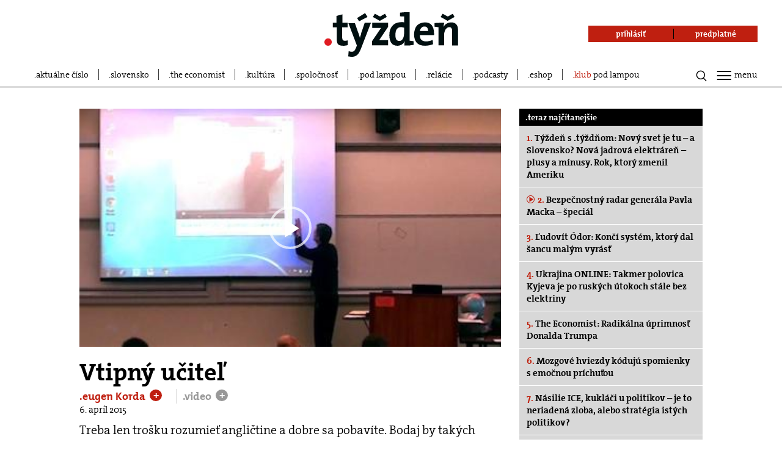

--- FILE ---
content_type: text/html; charset=UTF-8
request_url: https://www.tyzden.sk/video/24515/vtipny-ucitel/
body_size: 27192
content:
<!DOCTYPE html>
<html lang="sk">
<head prefix="og: http://ogp.me/ns# fb: http://ogp.me/ns/fb# video: http://ogp.me/ns/video#">
  <link rel="manifest" href="/manifest.json">
  <meta charset="utf-8"><script type="text/javascript">(window.NREUM||(NREUM={})).init={ajax:{deny_list:["bam.nr-data.net"]},feature_flags:["soft_nav"]};(window.NREUM||(NREUM={})).loader_config={licenseKey:"f0361ca987",applicationID:"260444276",browserID:"260469322"};;/*! For license information please see nr-loader-rum-1.308.0.min.js.LICENSE.txt */
(()=>{var e,t,r={163:(e,t,r)=>{"use strict";r.d(t,{j:()=>E});var n=r(384),i=r(1741);var a=r(2555);r(860).K7.genericEvents;const s="experimental.resources",o="register",c=e=>{if(!e||"string"!=typeof e)return!1;try{document.createDocumentFragment().querySelector(e)}catch{return!1}return!0};var d=r(2614),u=r(944),l=r(8122);const f="[data-nr-mask]",g=e=>(0,l.a)(e,(()=>{const e={feature_flags:[],experimental:{allow_registered_children:!1,resources:!1},mask_selector:"*",block_selector:"[data-nr-block]",mask_input_options:{color:!1,date:!1,"datetime-local":!1,email:!1,month:!1,number:!1,range:!1,search:!1,tel:!1,text:!1,time:!1,url:!1,week:!1,textarea:!1,select:!1,password:!0}};return{ajax:{deny_list:void 0,block_internal:!0,enabled:!0,autoStart:!0},api:{get allow_registered_children(){return e.feature_flags.includes(o)||e.experimental.allow_registered_children},set allow_registered_children(t){e.experimental.allow_registered_children=t},duplicate_registered_data:!1},browser_consent_mode:{enabled:!1},distributed_tracing:{enabled:void 0,exclude_newrelic_header:void 0,cors_use_newrelic_header:void 0,cors_use_tracecontext_headers:void 0,allowed_origins:void 0},get feature_flags(){return e.feature_flags},set feature_flags(t){e.feature_flags=t},generic_events:{enabled:!0,autoStart:!0},harvest:{interval:30},jserrors:{enabled:!0,autoStart:!0},logging:{enabled:!0,autoStart:!0},metrics:{enabled:!0,autoStart:!0},obfuscate:void 0,page_action:{enabled:!0},page_view_event:{enabled:!0,autoStart:!0},page_view_timing:{enabled:!0,autoStart:!0},performance:{capture_marks:!1,capture_measures:!1,capture_detail:!0,resources:{get enabled(){return e.feature_flags.includes(s)||e.experimental.resources},set enabled(t){e.experimental.resources=t},asset_types:[],first_party_domains:[],ignore_newrelic:!0}},privacy:{cookies_enabled:!0},proxy:{assets:void 0,beacon:void 0},session:{expiresMs:d.wk,inactiveMs:d.BB},session_replay:{autoStart:!0,enabled:!1,preload:!1,sampling_rate:10,error_sampling_rate:100,collect_fonts:!1,inline_images:!1,fix_stylesheets:!0,mask_all_inputs:!0,get mask_text_selector(){return e.mask_selector},set mask_text_selector(t){c(t)?e.mask_selector="".concat(t,",").concat(f):""===t||null===t?e.mask_selector=f:(0,u.R)(5,t)},get block_class(){return"nr-block"},get ignore_class(){return"nr-ignore"},get mask_text_class(){return"nr-mask"},get block_selector(){return e.block_selector},set block_selector(t){c(t)?e.block_selector+=",".concat(t):""!==t&&(0,u.R)(6,t)},get mask_input_options(){return e.mask_input_options},set mask_input_options(t){t&&"object"==typeof t?e.mask_input_options={...t,password:!0}:(0,u.R)(7,t)}},session_trace:{enabled:!0,autoStart:!0},soft_navigations:{enabled:!0,autoStart:!0},spa:{enabled:!0,autoStart:!0},ssl:void 0,user_actions:{enabled:!0,elementAttributes:["id","className","tagName","type"]}}})());var p=r(6154),m=r(9324);let h=0;const v={buildEnv:m.F3,distMethod:m.Xs,version:m.xv,originTime:p.WN},b={consented:!1},y={appMetadata:{},get consented(){return this.session?.state?.consent||b.consented},set consented(e){b.consented=e},customTransaction:void 0,denyList:void 0,disabled:!1,harvester:void 0,isolatedBacklog:!1,isRecording:!1,loaderType:void 0,maxBytes:3e4,obfuscator:void 0,onerror:void 0,ptid:void 0,releaseIds:{},session:void 0,timeKeeper:void 0,registeredEntities:[],jsAttributesMetadata:{bytes:0},get harvestCount(){return++h}},_=e=>{const t=(0,l.a)(e,y),r=Object.keys(v).reduce((e,t)=>(e[t]={value:v[t],writable:!1,configurable:!0,enumerable:!0},e),{});return Object.defineProperties(t,r)};var w=r(5701);const x=e=>{const t=e.startsWith("http");e+="/",r.p=t?e:"https://"+e};var R=r(7836),k=r(3241);const A={accountID:void 0,trustKey:void 0,agentID:void 0,licenseKey:void 0,applicationID:void 0,xpid:void 0},S=e=>(0,l.a)(e,A),T=new Set;function E(e,t={},r,s){let{init:o,info:c,loader_config:d,runtime:u={},exposed:l=!0}=t;if(!c){const e=(0,n.pV)();o=e.init,c=e.info,d=e.loader_config}e.init=g(o||{}),e.loader_config=S(d||{}),c.jsAttributes??={},p.bv&&(c.jsAttributes.isWorker=!0),e.info=(0,a.D)(c);const f=e.init,m=[c.beacon,c.errorBeacon];T.has(e.agentIdentifier)||(f.proxy.assets&&(x(f.proxy.assets),m.push(f.proxy.assets)),f.proxy.beacon&&m.push(f.proxy.beacon),e.beacons=[...m],function(e){const t=(0,n.pV)();Object.getOwnPropertyNames(i.W.prototype).forEach(r=>{const n=i.W.prototype[r];if("function"!=typeof n||"constructor"===n)return;let a=t[r];e[r]&&!1!==e.exposed&&"micro-agent"!==e.runtime?.loaderType&&(t[r]=(...t)=>{const n=e[r](...t);return a?a(...t):n})})}(e),(0,n.US)("activatedFeatures",w.B)),u.denyList=[...f.ajax.deny_list||[],...f.ajax.block_internal?m:[]],u.ptid=e.agentIdentifier,u.loaderType=r,e.runtime=_(u),T.has(e.agentIdentifier)||(e.ee=R.ee.get(e.agentIdentifier),e.exposed=l,(0,k.W)({agentIdentifier:e.agentIdentifier,drained:!!w.B?.[e.agentIdentifier],type:"lifecycle",name:"initialize",feature:void 0,data:e.config})),T.add(e.agentIdentifier)}},384:(e,t,r)=>{"use strict";r.d(t,{NT:()=>s,US:()=>u,Zm:()=>o,bQ:()=>d,dV:()=>c,pV:()=>l});var n=r(6154),i=r(1863),a=r(1910);const s={beacon:"bam.nr-data.net",errorBeacon:"bam.nr-data.net"};function o(){return n.gm.NREUM||(n.gm.NREUM={}),void 0===n.gm.newrelic&&(n.gm.newrelic=n.gm.NREUM),n.gm.NREUM}function c(){let e=o();return e.o||(e.o={ST:n.gm.setTimeout,SI:n.gm.setImmediate||n.gm.setInterval,CT:n.gm.clearTimeout,XHR:n.gm.XMLHttpRequest,REQ:n.gm.Request,EV:n.gm.Event,PR:n.gm.Promise,MO:n.gm.MutationObserver,FETCH:n.gm.fetch,WS:n.gm.WebSocket},(0,a.i)(...Object.values(e.o))),e}function d(e,t){let r=o();r.initializedAgents??={},t.initializedAt={ms:(0,i.t)(),date:new Date},r.initializedAgents[e]=t}function u(e,t){o()[e]=t}function l(){return function(){let e=o();const t=e.info||{};e.info={beacon:s.beacon,errorBeacon:s.errorBeacon,...t}}(),function(){let e=o();const t=e.init||{};e.init={...t}}(),c(),function(){let e=o();const t=e.loader_config||{};e.loader_config={...t}}(),o()}},782:(e,t,r)=>{"use strict";r.d(t,{T:()=>n});const n=r(860).K7.pageViewTiming},860:(e,t,r)=>{"use strict";r.d(t,{$J:()=>u,K7:()=>c,P3:()=>d,XX:()=>i,Yy:()=>o,df:()=>a,qY:()=>n,v4:()=>s});const n="events",i="jserrors",a="browser/blobs",s="rum",o="browser/logs",c={ajax:"ajax",genericEvents:"generic_events",jserrors:i,logging:"logging",metrics:"metrics",pageAction:"page_action",pageViewEvent:"page_view_event",pageViewTiming:"page_view_timing",sessionReplay:"session_replay",sessionTrace:"session_trace",softNav:"soft_navigations",spa:"spa"},d={[c.pageViewEvent]:1,[c.pageViewTiming]:2,[c.metrics]:3,[c.jserrors]:4,[c.spa]:5,[c.ajax]:6,[c.sessionTrace]:7,[c.softNav]:8,[c.sessionReplay]:9,[c.logging]:10,[c.genericEvents]:11},u={[c.pageViewEvent]:s,[c.pageViewTiming]:n,[c.ajax]:n,[c.spa]:n,[c.softNav]:n,[c.metrics]:i,[c.jserrors]:i,[c.sessionTrace]:a,[c.sessionReplay]:a,[c.logging]:o,[c.genericEvents]:"ins"}},944:(e,t,r)=>{"use strict";r.d(t,{R:()=>i});var n=r(3241);function i(e,t){"function"==typeof console.debug&&(console.debug("New Relic Warning: https://github.com/newrelic/newrelic-browser-agent/blob/main/docs/warning-codes.md#".concat(e),t),(0,n.W)({agentIdentifier:null,drained:null,type:"data",name:"warn",feature:"warn",data:{code:e,secondary:t}}))}},1687:(e,t,r)=>{"use strict";r.d(t,{Ak:()=>d,Ze:()=>f,x3:()=>u});var n=r(3241),i=r(7836),a=r(3606),s=r(860),o=r(2646);const c={};function d(e,t){const r={staged:!1,priority:s.P3[t]||0};l(e),c[e].get(t)||c[e].set(t,r)}function u(e,t){e&&c[e]&&(c[e].get(t)&&c[e].delete(t),p(e,t,!1),c[e].size&&g(e))}function l(e){if(!e)throw new Error("agentIdentifier required");c[e]||(c[e]=new Map)}function f(e="",t="feature",r=!1){if(l(e),!e||!c[e].get(t)||r)return p(e,t);c[e].get(t).staged=!0,g(e)}function g(e){const t=Array.from(c[e]);t.every(([e,t])=>t.staged)&&(t.sort((e,t)=>e[1].priority-t[1].priority),t.forEach(([t])=>{c[e].delete(t),p(e,t)}))}function p(e,t,r=!0){const s=e?i.ee.get(e):i.ee,c=a.i.handlers;if(!s.aborted&&s.backlog&&c){if((0,n.W)({agentIdentifier:e,type:"lifecycle",name:"drain",feature:t}),r){const e=s.backlog[t],r=c[t];if(r){for(let t=0;e&&t<e.length;++t)m(e[t],r);Object.entries(r).forEach(([e,t])=>{Object.values(t||{}).forEach(t=>{t[0]?.on&&t[0]?.context()instanceof o.y&&t[0].on(e,t[1])})})}}s.isolatedBacklog||delete c[t],s.backlog[t]=null,s.emit("drain-"+t,[])}}function m(e,t){var r=e[1];Object.values(t[r]||{}).forEach(t=>{var r=e[0];if(t[0]===r){var n=t[1],i=e[3],a=e[2];n.apply(i,a)}})}},1738:(e,t,r)=>{"use strict";r.d(t,{U:()=>g,Y:()=>f});var n=r(3241),i=r(9908),a=r(1863),s=r(944),o=r(5701),c=r(3969),d=r(8362),u=r(860),l=r(4261);function f(e,t,r,a){const f=a||r;!f||f[e]&&f[e]!==d.d.prototype[e]||(f[e]=function(){(0,i.p)(c.xV,["API/"+e+"/called"],void 0,u.K7.metrics,r.ee),(0,n.W)({agentIdentifier:r.agentIdentifier,drained:!!o.B?.[r.agentIdentifier],type:"data",name:"api",feature:l.Pl+e,data:{}});try{return t.apply(this,arguments)}catch(e){(0,s.R)(23,e)}})}function g(e,t,r,n,s){const o=e.info;null===r?delete o.jsAttributes[t]:o.jsAttributes[t]=r,(s||null===r)&&(0,i.p)(l.Pl+n,[(0,a.t)(),t,r],void 0,"session",e.ee)}},1741:(e,t,r)=>{"use strict";r.d(t,{W:()=>a});var n=r(944),i=r(4261);class a{#e(e,...t){if(this[e]!==a.prototype[e])return this[e](...t);(0,n.R)(35,e)}addPageAction(e,t){return this.#e(i.hG,e,t)}register(e){return this.#e(i.eY,e)}recordCustomEvent(e,t){return this.#e(i.fF,e,t)}setPageViewName(e,t){return this.#e(i.Fw,e,t)}setCustomAttribute(e,t,r){return this.#e(i.cD,e,t,r)}noticeError(e,t){return this.#e(i.o5,e,t)}setUserId(e,t=!1){return this.#e(i.Dl,e,t)}setApplicationVersion(e){return this.#e(i.nb,e)}setErrorHandler(e){return this.#e(i.bt,e)}addRelease(e,t){return this.#e(i.k6,e,t)}log(e,t){return this.#e(i.$9,e,t)}start(){return this.#e(i.d3)}finished(e){return this.#e(i.BL,e)}recordReplay(){return this.#e(i.CH)}pauseReplay(){return this.#e(i.Tb)}addToTrace(e){return this.#e(i.U2,e)}setCurrentRouteName(e){return this.#e(i.PA,e)}interaction(e){return this.#e(i.dT,e)}wrapLogger(e,t,r){return this.#e(i.Wb,e,t,r)}measure(e,t){return this.#e(i.V1,e,t)}consent(e){return this.#e(i.Pv,e)}}},1863:(e,t,r)=>{"use strict";function n(){return Math.floor(performance.now())}r.d(t,{t:()=>n})},1910:(e,t,r)=>{"use strict";r.d(t,{i:()=>a});var n=r(944);const i=new Map;function a(...e){return e.every(e=>{if(i.has(e))return i.get(e);const t="function"==typeof e?e.toString():"",r=t.includes("[native code]"),a=t.includes("nrWrapper");return r||a||(0,n.R)(64,e?.name||t),i.set(e,r),r})}},2555:(e,t,r)=>{"use strict";r.d(t,{D:()=>o,f:()=>s});var n=r(384),i=r(8122);const a={beacon:n.NT.beacon,errorBeacon:n.NT.errorBeacon,licenseKey:void 0,applicationID:void 0,sa:void 0,queueTime:void 0,applicationTime:void 0,ttGuid:void 0,user:void 0,account:void 0,product:void 0,extra:void 0,jsAttributes:{},userAttributes:void 0,atts:void 0,transactionName:void 0,tNamePlain:void 0};function s(e){try{return!!e.licenseKey&&!!e.errorBeacon&&!!e.applicationID}catch(e){return!1}}const o=e=>(0,i.a)(e,a)},2614:(e,t,r)=>{"use strict";r.d(t,{BB:()=>s,H3:()=>n,g:()=>d,iL:()=>c,tS:()=>o,uh:()=>i,wk:()=>a});const n="NRBA",i="SESSION",a=144e5,s=18e5,o={STARTED:"session-started",PAUSE:"session-pause",RESET:"session-reset",RESUME:"session-resume",UPDATE:"session-update"},c={SAME_TAB:"same-tab",CROSS_TAB:"cross-tab"},d={OFF:0,FULL:1,ERROR:2}},2646:(e,t,r)=>{"use strict";r.d(t,{y:()=>n});class n{constructor(e){this.contextId=e}}},2843:(e,t,r)=>{"use strict";r.d(t,{G:()=>a,u:()=>i});var n=r(3878);function i(e,t=!1,r,i){(0,n.DD)("visibilitychange",function(){if(t)return void("hidden"===document.visibilityState&&e());e(document.visibilityState)},r,i)}function a(e,t,r){(0,n.sp)("pagehide",e,t,r)}},3241:(e,t,r)=>{"use strict";r.d(t,{W:()=>a});var n=r(6154);const i="newrelic";function a(e={}){try{n.gm.dispatchEvent(new CustomEvent(i,{detail:e}))}catch(e){}}},3606:(e,t,r)=>{"use strict";r.d(t,{i:()=>a});var n=r(9908);a.on=s;var i=a.handlers={};function a(e,t,r,a){s(a||n.d,i,e,t,r)}function s(e,t,r,i,a){a||(a="feature"),e||(e=n.d);var s=t[a]=t[a]||{};(s[r]=s[r]||[]).push([e,i])}},3878:(e,t,r)=>{"use strict";function n(e,t){return{capture:e,passive:!1,signal:t}}function i(e,t,r=!1,i){window.addEventListener(e,t,n(r,i))}function a(e,t,r=!1,i){document.addEventListener(e,t,n(r,i))}r.d(t,{DD:()=>a,jT:()=>n,sp:()=>i})},3969:(e,t,r)=>{"use strict";r.d(t,{TZ:()=>n,XG:()=>o,rs:()=>i,xV:()=>s,z_:()=>a});const n=r(860).K7.metrics,i="sm",a="cm",s="storeSupportabilityMetrics",o="storeEventMetrics"},4234:(e,t,r)=>{"use strict";r.d(t,{W:()=>a});var n=r(7836),i=r(1687);class a{constructor(e,t){this.agentIdentifier=e,this.ee=n.ee.get(e),this.featureName=t,this.blocked=!1}deregisterDrain(){(0,i.x3)(this.agentIdentifier,this.featureName)}}},4261:(e,t,r)=>{"use strict";r.d(t,{$9:()=>d,BL:()=>o,CH:()=>g,Dl:()=>_,Fw:()=>y,PA:()=>h,Pl:()=>n,Pv:()=>k,Tb:()=>l,U2:()=>a,V1:()=>R,Wb:()=>x,bt:()=>b,cD:()=>v,d3:()=>w,dT:()=>c,eY:()=>p,fF:()=>f,hG:()=>i,k6:()=>s,nb:()=>m,o5:()=>u});const n="api-",i="addPageAction",a="addToTrace",s="addRelease",o="finished",c="interaction",d="log",u="noticeError",l="pauseReplay",f="recordCustomEvent",g="recordReplay",p="register",m="setApplicationVersion",h="setCurrentRouteName",v="setCustomAttribute",b="setErrorHandler",y="setPageViewName",_="setUserId",w="start",x="wrapLogger",R="measure",k="consent"},5289:(e,t,r)=>{"use strict";r.d(t,{GG:()=>s,Qr:()=>c,sB:()=>o});var n=r(3878),i=r(6389);function a(){return"undefined"==typeof document||"complete"===document.readyState}function s(e,t){if(a())return e();const r=(0,i.J)(e),s=setInterval(()=>{a()&&(clearInterval(s),r())},500);(0,n.sp)("load",r,t)}function o(e){if(a())return e();(0,n.DD)("DOMContentLoaded",e)}function c(e){if(a())return e();(0,n.sp)("popstate",e)}},5607:(e,t,r)=>{"use strict";r.d(t,{W:()=>n});const n=(0,r(9566).bz)()},5701:(e,t,r)=>{"use strict";r.d(t,{B:()=>a,t:()=>s});var n=r(3241);const i=new Set,a={};function s(e,t){const r=t.agentIdentifier;a[r]??={},e&&"object"==typeof e&&(i.has(r)||(t.ee.emit("rumresp",[e]),a[r]=e,i.add(r),(0,n.W)({agentIdentifier:r,loaded:!0,drained:!0,type:"lifecycle",name:"load",feature:void 0,data:e})))}},6154:(e,t,r)=>{"use strict";r.d(t,{OF:()=>c,RI:()=>i,WN:()=>u,bv:()=>a,eN:()=>l,gm:()=>s,mw:()=>o,sb:()=>d});var n=r(1863);const i="undefined"!=typeof window&&!!window.document,a="undefined"!=typeof WorkerGlobalScope&&("undefined"!=typeof self&&self instanceof WorkerGlobalScope&&self.navigator instanceof WorkerNavigator||"undefined"!=typeof globalThis&&globalThis instanceof WorkerGlobalScope&&globalThis.navigator instanceof WorkerNavigator),s=i?window:"undefined"!=typeof WorkerGlobalScope&&("undefined"!=typeof self&&self instanceof WorkerGlobalScope&&self||"undefined"!=typeof globalThis&&globalThis instanceof WorkerGlobalScope&&globalThis),o=Boolean("hidden"===s?.document?.visibilityState),c=/iPad|iPhone|iPod/.test(s.navigator?.userAgent),d=c&&"undefined"==typeof SharedWorker,u=((()=>{const e=s.navigator?.userAgent?.match(/Firefox[/\s](\d+\.\d+)/);Array.isArray(e)&&e.length>=2&&e[1]})(),Date.now()-(0,n.t)()),l=()=>"undefined"!=typeof PerformanceNavigationTiming&&s?.performance?.getEntriesByType("navigation")?.[0]?.responseStart},6389:(e,t,r)=>{"use strict";function n(e,t=500,r={}){const n=r?.leading||!1;let i;return(...r)=>{n&&void 0===i&&(e.apply(this,r),i=setTimeout(()=>{i=clearTimeout(i)},t)),n||(clearTimeout(i),i=setTimeout(()=>{e.apply(this,r)},t))}}function i(e){let t=!1;return(...r)=>{t||(t=!0,e.apply(this,r))}}r.d(t,{J:()=>i,s:()=>n})},6630:(e,t,r)=>{"use strict";r.d(t,{T:()=>n});const n=r(860).K7.pageViewEvent},7699:(e,t,r)=>{"use strict";r.d(t,{It:()=>a,KC:()=>o,No:()=>i,qh:()=>s});var n=r(860);const i=16e3,a=1e6,s="SESSION_ERROR",o={[n.K7.logging]:!0,[n.K7.genericEvents]:!1,[n.K7.jserrors]:!1,[n.K7.ajax]:!1}},7836:(e,t,r)=>{"use strict";r.d(t,{P:()=>o,ee:()=>c});var n=r(384),i=r(8990),a=r(2646),s=r(5607);const o="nr@context:".concat(s.W),c=function e(t,r){var n={},s={},u={},l=!1;try{l=16===r.length&&d.initializedAgents?.[r]?.runtime.isolatedBacklog}catch(e){}var f={on:p,addEventListener:p,removeEventListener:function(e,t){var r=n[e];if(!r)return;for(var i=0;i<r.length;i++)r[i]===t&&r.splice(i,1)},emit:function(e,r,n,i,a){!1!==a&&(a=!0);if(c.aborted&&!i)return;t&&a&&t.emit(e,r,n);var o=g(n);m(e).forEach(e=>{e.apply(o,r)});var d=v()[s[e]];d&&d.push([f,e,r,o]);return o},get:h,listeners:m,context:g,buffer:function(e,t){const r=v();if(t=t||"feature",f.aborted)return;Object.entries(e||{}).forEach(([e,n])=>{s[n]=t,t in r||(r[t]=[])})},abort:function(){f._aborted=!0,Object.keys(f.backlog).forEach(e=>{delete f.backlog[e]})},isBuffering:function(e){return!!v()[s[e]]},debugId:r,backlog:l?{}:t&&"object"==typeof t.backlog?t.backlog:{},isolatedBacklog:l};return Object.defineProperty(f,"aborted",{get:()=>{let e=f._aborted||!1;return e||(t&&(e=t.aborted),e)}}),f;function g(e){return e&&e instanceof a.y?e:e?(0,i.I)(e,o,()=>new a.y(o)):new a.y(o)}function p(e,t){n[e]=m(e).concat(t)}function m(e){return n[e]||[]}function h(t){return u[t]=u[t]||e(f,t)}function v(){return f.backlog}}(void 0,"globalEE"),d=(0,n.Zm)();d.ee||(d.ee=c)},8122:(e,t,r)=>{"use strict";r.d(t,{a:()=>i});var n=r(944);function i(e,t){try{if(!e||"object"!=typeof e)return(0,n.R)(3);if(!t||"object"!=typeof t)return(0,n.R)(4);const r=Object.create(Object.getPrototypeOf(t),Object.getOwnPropertyDescriptors(t)),a=0===Object.keys(r).length?e:r;for(let s in a)if(void 0!==e[s])try{if(null===e[s]){r[s]=null;continue}Array.isArray(e[s])&&Array.isArray(t[s])?r[s]=Array.from(new Set([...e[s],...t[s]])):"object"==typeof e[s]&&"object"==typeof t[s]?r[s]=i(e[s],t[s]):r[s]=e[s]}catch(e){r[s]||(0,n.R)(1,e)}return r}catch(e){(0,n.R)(2,e)}}},8362:(e,t,r)=>{"use strict";r.d(t,{d:()=>a});var n=r(9566),i=r(1741);class a extends i.W{agentIdentifier=(0,n.LA)(16)}},8374:(e,t,r)=>{r.nc=(()=>{try{return document?.currentScript?.nonce}catch(e){}return""})()},8990:(e,t,r)=>{"use strict";r.d(t,{I:()=>i});var n=Object.prototype.hasOwnProperty;function i(e,t,r){if(n.call(e,t))return e[t];var i=r();if(Object.defineProperty&&Object.keys)try{return Object.defineProperty(e,t,{value:i,writable:!0,enumerable:!1}),i}catch(e){}return e[t]=i,i}},9324:(e,t,r)=>{"use strict";r.d(t,{F3:()=>i,Xs:()=>a,xv:()=>n});const n="1.308.0",i="PROD",a="CDN"},9566:(e,t,r)=>{"use strict";r.d(t,{LA:()=>o,bz:()=>s});var n=r(6154);const i="xxxxxxxx-xxxx-4xxx-yxxx-xxxxxxxxxxxx";function a(e,t){return e?15&e[t]:16*Math.random()|0}function s(){const e=n.gm?.crypto||n.gm?.msCrypto;let t,r=0;return e&&e.getRandomValues&&(t=e.getRandomValues(new Uint8Array(30))),i.split("").map(e=>"x"===e?a(t,r++).toString(16):"y"===e?(3&a()|8).toString(16):e).join("")}function o(e){const t=n.gm?.crypto||n.gm?.msCrypto;let r,i=0;t&&t.getRandomValues&&(r=t.getRandomValues(new Uint8Array(e)));const s=[];for(var o=0;o<e;o++)s.push(a(r,i++).toString(16));return s.join("")}},9908:(e,t,r)=>{"use strict";r.d(t,{d:()=>n,p:()=>i});var n=r(7836).ee.get("handle");function i(e,t,r,i,a){a?(a.buffer([e],i),a.emit(e,t,r)):(n.buffer([e],i),n.emit(e,t,r))}}},n={};function i(e){var t=n[e];if(void 0!==t)return t.exports;var a=n[e]={exports:{}};return r[e](a,a.exports,i),a.exports}i.m=r,i.d=(e,t)=>{for(var r in t)i.o(t,r)&&!i.o(e,r)&&Object.defineProperty(e,r,{enumerable:!0,get:t[r]})},i.f={},i.e=e=>Promise.all(Object.keys(i.f).reduce((t,r)=>(i.f[r](e,t),t),[])),i.u=e=>"nr-rum-1.308.0.min.js",i.o=(e,t)=>Object.prototype.hasOwnProperty.call(e,t),e={},t="NRBA-1.308.0.PROD:",i.l=(r,n,a,s)=>{if(e[r])e[r].push(n);else{var o,c;if(void 0!==a)for(var d=document.getElementsByTagName("script"),u=0;u<d.length;u++){var l=d[u];if(l.getAttribute("src")==r||l.getAttribute("data-webpack")==t+a){o=l;break}}if(!o){c=!0;var f={296:"sha512-+MIMDsOcckGXa1EdWHqFNv7P+JUkd5kQwCBr3KE6uCvnsBNUrdSt4a/3/L4j4TxtnaMNjHpza2/erNQbpacJQA=="};(o=document.createElement("script")).charset="utf-8",i.nc&&o.setAttribute("nonce",i.nc),o.setAttribute("data-webpack",t+a),o.src=r,0!==o.src.indexOf(window.location.origin+"/")&&(o.crossOrigin="anonymous"),f[s]&&(o.integrity=f[s])}e[r]=[n];var g=(t,n)=>{o.onerror=o.onload=null,clearTimeout(p);var i=e[r];if(delete e[r],o.parentNode&&o.parentNode.removeChild(o),i&&i.forEach(e=>e(n)),t)return t(n)},p=setTimeout(g.bind(null,void 0,{type:"timeout",target:o}),12e4);o.onerror=g.bind(null,o.onerror),o.onload=g.bind(null,o.onload),c&&document.head.appendChild(o)}},i.r=e=>{"undefined"!=typeof Symbol&&Symbol.toStringTag&&Object.defineProperty(e,Symbol.toStringTag,{value:"Module"}),Object.defineProperty(e,"__esModule",{value:!0})},i.p="https://js-agent.newrelic.com/",(()=>{var e={374:0,840:0};i.f.j=(t,r)=>{var n=i.o(e,t)?e[t]:void 0;if(0!==n)if(n)r.push(n[2]);else{var a=new Promise((r,i)=>n=e[t]=[r,i]);r.push(n[2]=a);var s=i.p+i.u(t),o=new Error;i.l(s,r=>{if(i.o(e,t)&&(0!==(n=e[t])&&(e[t]=void 0),n)){var a=r&&("load"===r.type?"missing":r.type),s=r&&r.target&&r.target.src;o.message="Loading chunk "+t+" failed: ("+a+": "+s+")",o.name="ChunkLoadError",o.type=a,o.request=s,n[1](o)}},"chunk-"+t,t)}};var t=(t,r)=>{var n,a,[s,o,c]=r,d=0;if(s.some(t=>0!==e[t])){for(n in o)i.o(o,n)&&(i.m[n]=o[n]);if(c)c(i)}for(t&&t(r);d<s.length;d++)a=s[d],i.o(e,a)&&e[a]&&e[a][0](),e[a]=0},r=self["webpackChunk:NRBA-1.308.0.PROD"]=self["webpackChunk:NRBA-1.308.0.PROD"]||[];r.forEach(t.bind(null,0)),r.push=t.bind(null,r.push.bind(r))})(),(()=>{"use strict";i(8374);var e=i(8362),t=i(860);const r=Object.values(t.K7);var n=i(163);var a=i(9908),s=i(1863),o=i(4261),c=i(1738);var d=i(1687),u=i(4234),l=i(5289),f=i(6154),g=i(944),p=i(384);const m=e=>f.RI&&!0===e?.privacy.cookies_enabled;function h(e){return!!(0,p.dV)().o.MO&&m(e)&&!0===e?.session_trace.enabled}var v=i(6389),b=i(7699);class y extends u.W{constructor(e,t){super(e.agentIdentifier,t),this.agentRef=e,this.abortHandler=void 0,this.featAggregate=void 0,this.loadedSuccessfully=void 0,this.onAggregateImported=new Promise(e=>{this.loadedSuccessfully=e}),this.deferred=Promise.resolve(),!1===e.init[this.featureName].autoStart?this.deferred=new Promise((t,r)=>{this.ee.on("manual-start-all",(0,v.J)(()=>{(0,d.Ak)(e.agentIdentifier,this.featureName),t()}))}):(0,d.Ak)(e.agentIdentifier,t)}importAggregator(e,t,r={}){if(this.featAggregate)return;const n=async()=>{let n;await this.deferred;try{if(m(e.init)){const{setupAgentSession:t}=await i.e(296).then(i.bind(i,3305));n=t(e)}}catch(e){(0,g.R)(20,e),this.ee.emit("internal-error",[e]),(0,a.p)(b.qh,[e],void 0,this.featureName,this.ee)}try{if(!this.#t(this.featureName,n,e.init))return(0,d.Ze)(this.agentIdentifier,this.featureName),void this.loadedSuccessfully(!1);const{Aggregate:i}=await t();this.featAggregate=new i(e,r),e.runtime.harvester.initializedAggregates.push(this.featAggregate),this.loadedSuccessfully(!0)}catch(e){(0,g.R)(34,e),this.abortHandler?.(),(0,d.Ze)(this.agentIdentifier,this.featureName,!0),this.loadedSuccessfully(!1),this.ee&&this.ee.abort()}};f.RI?(0,l.GG)(()=>n(),!0):n()}#t(e,r,n){if(this.blocked)return!1;switch(e){case t.K7.sessionReplay:return h(n)&&!!r;case t.K7.sessionTrace:return!!r;default:return!0}}}var _=i(6630),w=i(2614),x=i(3241);class R extends y{static featureName=_.T;constructor(e){var t;super(e,_.T),this.setupInspectionEvents(e.agentIdentifier),t=e,(0,c.Y)(o.Fw,function(e,r){"string"==typeof e&&("/"!==e.charAt(0)&&(e="/"+e),t.runtime.customTransaction=(r||"http://custom.transaction")+e,(0,a.p)(o.Pl+o.Fw,[(0,s.t)()],void 0,void 0,t.ee))},t),this.importAggregator(e,()=>i.e(296).then(i.bind(i,3943)))}setupInspectionEvents(e){const t=(t,r)=>{t&&(0,x.W)({agentIdentifier:e,timeStamp:t.timeStamp,loaded:"complete"===t.target.readyState,type:"window",name:r,data:t.target.location+""})};(0,l.sB)(e=>{t(e,"DOMContentLoaded")}),(0,l.GG)(e=>{t(e,"load")}),(0,l.Qr)(e=>{t(e,"navigate")}),this.ee.on(w.tS.UPDATE,(t,r)=>{(0,x.W)({agentIdentifier:e,type:"lifecycle",name:"session",data:r})})}}class k extends e.d{constructor(e){var t;(super(),f.gm)?(this.features={},(0,p.bQ)(this.agentIdentifier,this),this.desiredFeatures=new Set(e.features||[]),this.desiredFeatures.add(R),(0,n.j)(this,e,e.loaderType||"agent"),t=this,(0,c.Y)(o.cD,function(e,r,n=!1){if("string"==typeof e){if(["string","number","boolean"].includes(typeof r)||null===r)return(0,c.U)(t,e,r,o.cD,n);(0,g.R)(40,typeof r)}else(0,g.R)(39,typeof e)},t),function(e){(0,c.Y)(o.Dl,function(t,r=!1){if("string"!=typeof t&&null!==t)return void(0,g.R)(41,typeof t);const n=e.info.jsAttributes["enduser.id"];r&&null!=n&&n!==t?(0,a.p)(o.Pl+"setUserIdAndResetSession",[t],void 0,"session",e.ee):(0,c.U)(e,"enduser.id",t,o.Dl,!0)},e)}(this),function(e){(0,c.Y)(o.nb,function(t){if("string"==typeof t||null===t)return(0,c.U)(e,"application.version",t,o.nb,!1);(0,g.R)(42,typeof t)},e)}(this),function(e){(0,c.Y)(o.d3,function(){e.ee.emit("manual-start-all")},e)}(this),function(e){(0,c.Y)(o.Pv,function(t=!0){if("boolean"==typeof t){if((0,a.p)(o.Pl+o.Pv,[t],void 0,"session",e.ee),e.runtime.consented=t,t){const t=e.features.page_view_event;t.onAggregateImported.then(e=>{const r=t.featAggregate;e&&!r.sentRum&&r.sendRum()})}}else(0,g.R)(65,typeof t)},e)}(this),this.run()):(0,g.R)(21)}get config(){return{info:this.info,init:this.init,loader_config:this.loader_config,runtime:this.runtime}}get api(){return this}run(){try{const e=function(e){const t={};return r.forEach(r=>{t[r]=!!e[r]?.enabled}),t}(this.init),n=[...this.desiredFeatures];n.sort((e,r)=>t.P3[e.featureName]-t.P3[r.featureName]),n.forEach(r=>{if(!e[r.featureName]&&r.featureName!==t.K7.pageViewEvent)return;if(r.featureName===t.K7.spa)return void(0,g.R)(67);const n=function(e){switch(e){case t.K7.ajax:return[t.K7.jserrors];case t.K7.sessionTrace:return[t.K7.ajax,t.K7.pageViewEvent];case t.K7.sessionReplay:return[t.K7.sessionTrace];case t.K7.pageViewTiming:return[t.K7.pageViewEvent];default:return[]}}(r.featureName).filter(e=>!(e in this.features));n.length>0&&(0,g.R)(36,{targetFeature:r.featureName,missingDependencies:n}),this.features[r.featureName]=new r(this)})}catch(e){(0,g.R)(22,e);for(const e in this.features)this.features[e].abortHandler?.();const t=(0,p.Zm)();delete t.initializedAgents[this.agentIdentifier]?.features,delete this.sharedAggregator;return t.ee.get(this.agentIdentifier).abort(),!1}}}var A=i(2843),S=i(782);class T extends y{static featureName=S.T;constructor(e){super(e,S.T),f.RI&&((0,A.u)(()=>(0,a.p)("docHidden",[(0,s.t)()],void 0,S.T,this.ee),!0),(0,A.G)(()=>(0,a.p)("winPagehide",[(0,s.t)()],void 0,S.T,this.ee)),this.importAggregator(e,()=>i.e(296).then(i.bind(i,2117))))}}var E=i(3969);class I extends y{static featureName=E.TZ;constructor(e){super(e,E.TZ),f.RI&&document.addEventListener("securitypolicyviolation",e=>{(0,a.p)(E.xV,["Generic/CSPViolation/Detected"],void 0,this.featureName,this.ee)}),this.importAggregator(e,()=>i.e(296).then(i.bind(i,9623)))}}new k({features:[R,T,I],loaderType:"lite"})})()})();</script>
  <title>
    Vtipný učiteľ | Videá | .týždeň - iný pohľad na spoločnosť
  </title>

  
<!--Google GPT/ADM code -->
<script type="text/javascript" async="async" src="https://securepubads.g.doubleclick.net/tag/js/gpt.js"></script>
<script type="text/javascript">
  window.googletag = window.googletag || { cmd: [] };
  window.googletag.cmd.push(function () {
    window.googletag.pubads().enableSingleRequest();
  });
</script>

<!--Site config -->
<script type="text/javascript" async="async" src="https://protagcdn.com/s/tyzden.sk/site.js"></script>
<script type="text/javascript">
  window.protag = window.protag || { cmd: [] };
  window.protag.config = { s:'tyzden.sk', childADM: '22893315354', l: 'FbM3ys2m' };
  window.protag.cmd.push(function () {
    window.protag.pageInit();
  });
</script>

<script>
  window.dataLayer = window.dataLayer || []
  window.googlefc = window.googlefc || {};
  window.googlefc.callbackQueue = window.googlefc.callbackQueue || [];
  function gtag() {
    dataLayer.push(arguments)
  }
  gtag('js', new Date());
  gtag('config', 'GTM-T36HFDV');
  gtag('consent', 'default', {
    ad_user_data: 'denied',
    ad_storage: 'denied',
    analytics_storage: 'denied',
    functionality_storage: 'granted',
    personalization_storage: 'denied',
    security_storage: 'granted'
  })
  console.log("fchc denied");
  dataLayer.push({"event": "cmp_consent_default"});
</script>

<script>
  (function(w,d,s,l,i){w[l]=w[l]||[];w[l].push({'gtm.start':
            new Date().getTime(),event:'gtm.js'});
    var f=d.getElementsByTagName(s)[0],
            j=d.createElement(s),dl=l!='dataLayer'?'&l='+l:'';
    j.async=true;
    j.src='//www.googletagmanager.com/gtm.'+'js?id='+i+dl;f.parentNode.insertBefore(j,f);
  })(window,document,'script','dataLayer','GTM-T36HFDV');
</script>


<script>
  // Queue the callback using the CONSENT_DATA_READY key on the
  window.googlefc.callbackQueue.push({
    'CONSENT_DATA_READY':
            () => __tcfapi('addEventListener', 2.2, (data, success) => {
              if(data.purpose.consents[2]){
                gtag('consent', 'update', {
                  ad_storage:'granted'
                });
                console.log("fchc ad_storage:granted");
              }
              if(data.purpose.consents[1]){
                gtag('consent', 'update', {
                  functionality_storage:'granted'
                });
                console.log("fchc functionality_storage:granted");
              }
              if(data.purpose.consents[8]){
                gtag('consent', 'update', {
                  analytics_storage:'granted'
                });
                console.log("fchc analytics_storage:granted");
              }
              if(data.purpose.consents[9]){
                gtag('consent', 'update', {
                  personalization_storage:'granted',
                  ad_user_data: 'granted'
                });
                console.log("fchc personalization_storage:granted");
              }
              dataLayer.push({"event": "cmp_consent_changed"});
            })
  });
</script>







  
  <link rel="dns-prefetch" href="https://imasdk.googleapis.com">
    <meta name="title" content="Vtipný učiteľ">
  <meta name="description" content="Treba len trošku rozumieť angličtine a dobre sa pobavíte. Bodaj by takých učiteľov, ktorí si vedia na 1. apríla urobiť žart zo seba, bolo viac. /Video: YOUTUBE/">
  <meta name="keywords" content="">
  <meta name="viewport" content="width=device-width, initial-scale=1, minimum-scale=1, maximum-scale=1">
  <meta name="language" content="sk">
  <meta name="apple-mobile-web-app-status-bar-style" content="black">
  <meta property="og:site_name" content=".týždeň - iný pohľad na spoločnosť">
  <meta name="facebook-domain-verification" content="">

    <meta property="fb:app_id" content="387180047997421">
  <meta property="al:ios:url" content="tyzden://video/24515/vtipny-ucitel" />
<meta property="al:ios:app_store_id" content="1512864070" />
<meta property="al:ios:app_name" content=".týždeň" />

  <meta property="al:android:url" content="tyzden://video/24515/vtipny-ucitel">
  <meta property="al:android:package" content="sk.tyzden.android">
  <meta property="al:android:app_name" content=".týždeň">

  
  <meta property="og:title" content="Vtipný učiteľ">
  <meta property="og:description" content="Treba len trošku rozumieť angličtine a dobre sa pobavíte. Bodaj by takých učiteľov, ktorí si vedia na 1. apríla urobiť žart zo seba, bolo viac. /Video: YOUTUBE/">
  <meta property="og:type" content="video">
  <meta property="og:url" content="https://www.tyzden.sk/video/24515/vtipny-ucitel/">
  <meta property="article:published_time" content="2015-04-06T14:09:50+02:00">
  <meta name="author" content="Eugen Korda">
  <meta property="og:image" content="https://www.tyzden.sk/data/media/articles/watermarks/24515-00b3ae3-x.jpg">
        <meta property="tyzden:video_sharing_image" content="https://static.tyzden.sk/data/media/video-sharing/24515-00b3ae3-x.jpg">
    <link rel="canonical" href="https://www.tyzden.sk/video/24515/vtipny-ucitel/">
  <link rel="icon" type="image/png" href="/favicon.ico" sizes="16x16">
  <link rel="icon" type="image/png" href="/favicon-180.png" sizes="180x180">
  <link rel="icon" type="image/png" href="/images/favicon-32.png" sizes="32x32">
  <link rel="apple-touch-icon-precomposed" href="/apple-touch-icon-precomposed.png">
  <link rel="mask-icon" href="/favicon.svg" color="#DF1B21">
  <link href="/styles/main-57ebf1a5d962bbab79d4a01ce5ee254e.css" rel="stylesheet">
    <script src="https://cdn.onesignal.com/sdks/OneSignalSDK.js" async=""></script>
  <script>
    var OneSignal = window.OneSignal || [];
    OneSignal.push(function() {
      OneSignal.init({
        appId: '1bf7bce2-f9f3-4a2a-ae1b-107db6bdb024',
        autoRegister: true
      });
    });
  </script>
      <script type="text/javascript" src="//sk.adocean.pl/files/js/ado.js"></script>
  <script type="text/javascript">
    if(typeof ado!=="object"){ado={};ado.config=ado.preview=ado.placement=ado.master=ado.slave=function(){};}
    ado.config({mode: "new", xml: false, consent: true, characterEncoding: true});
    ado.preview({enabled: true});
    ado.master({id: 'g.SsVBy4TbqegE7MqQu0EOM4PlPqs7shx73bUcge5Tb.K7', server: 'sk.adocean.pl' });
                      </script>
</head>
<body class="body--padding-bottom-1">
        <script>
  <!--//--><![CDATA[//><!--
    var pp_gemius_identifier = 'oqfrObbeQDiVcB_ZawKBheW0roDd7OdmP314ttFaB5r.C7';
    var pp_gemius_use_cmp = true;
  function gemius_pending(i) { window[i] = window[i] || function() {var x = window[i+'_pdata'] = window[i+'_pdata'] || []; x[x.length]=arguments;};};
  gemius_pending('gemius_hit'); gemius_pending('gemius_event'); gemius_pending('gemius_init'); gemius_pending('pp_gemius_hit'); gemius_pending('pp_gemius_event'); gemius_pending('pp_gemius_init');
  (function(d,t) {var cnt = 0;var checkTcfApiloadedInterval=setInterval(function(){if(cnt===600){clearInterval(checkTcfApiloadedInterval);}if(typeof window.__tcfapi!=='undefined'){clearInterval(checkTcfApiloadedInterval);try {var gt=d.createElement(t),s=d.getElementsByTagName(t)[0],l='http'+((location.protocol=='https:')?'s':''); gt.setAttribute('async','async');
    gt.setAttribute('defer','defer'); gt.src=l+'://gask.hit.gemius.pl/xgemius.js'; s.parentNode.insertBefore(gt,s);} catch (e) {}}cnt++;}, 100);})(document,'script');
  //--><!]]>
  </script>
    <div id="fb-root"></div>
    <script async defer crossorigin="anonymous" src="https://connect.facebook.net/sk_SK/sdk.js#xfbml=1&version=v11.0&appId=387180047997421&autoLogAppEvents=1" nonce="3pySIh02"></script>
    <script>(function(d, s, id) {
      var js, fjs = d.getElementsByTagName(s)[0];
      if (d.getElementById(id)) return;
      js = d.createElement(s); js.id = id;
      js.src = 'https://connect.facebook.net/sk_SK/sdk.js#xfbml=1status=1&&autoLogAppEvents=1&version=v3.2&appId=387180047997421';
      fjs.parentNode.insertBefore(js, fjs);
    }(document, 'script', 'facebook-jssdk'));</script>
  
  <header class="header header--white header__border_bottom header__big">
  <div class="header__wrapper header__wrapper--wide fade">



    <form action="https://www.tyzden.sk/hladaj/" method="get">
      <input type="hidden" name="p" value="1">
      <input type="text" name="q" placeholder="Hľadať" class="header__searchbar col col--width-22 header__searchbar--big">
      <input type="submit" style="left: -999em; position: absolute;" value="Hľadať">
    </form>

    <div class="row header__row ">
        <div class="col col--width-full ">
          <div class="header__logo-wrapper ">
                      <a href="https://www.tyzden.sk/" class="svg-link">
              <img src="/images/tyzden-white.svg" class="header__title header__title--center header__title--big" alt=".týždeň">
            </a>
                    </div>
        </div>





      </div>






    <div class="col col--width-20 header__container-left">
      <div class="row">
        <div class="header__logo-small">
                  <a href="https://www.tyzden.sk/" class="svg-link">
            <img src="/images/tyzden-white.svg" class="header__title" alt=".týždeň">
          </a>
                </div>
        <div class="row--stretched">

                      <div class="adblock__cover">
              <div class="transparent-wrapper transparent-wrapper--lighter"></div>
            </div>
                                <div class="lamp-donation__cover">
              <div class="transparent-wrapper transparent-wrapper--lighter"></div>
            </div>
                              <div class="complex-menu__cover">
            <div class="transparent-wrapper transparent-wrapper--lighter"></div>
          </div>


          <div class="quick-menu-container">
            <ul class="nav main-menu quick-menu">
            </ul>
          </div>

        </div>
      </div>

      <div class="row row--stretched">
  <ul class="nav main-menu main-menu--white main-menu--absolute">
    <li class="main-menu__item">
      <a href="https://www.tyzden.sk/casopis/2026-4/" class="main-menu__item__link">aktuálne číslo</a>
    </li>
    <li class="main-menu__item">
      <a href="https://www.tyzden.sk/slovensko/" class="main-menu__item__link">slovensko</a>
    </li>
    <li class="main-menu__item">
      <a href="https://www.tyzden.sk/the-economist/" class="main-menu__item__link">the economist</a>
    </li>
    <li class="main-menu__item">
      <a href="https://www.tyzden.sk/kultura/" class="main-menu__item__link">kultúra</a>
    </li>
    <li class="main-menu__item">
      <a href="https://www.tyzden.sk/spolocnost/" class="main-menu__item__link">spoločnosť</a>
    </li>

    <li class="main-menu__item">
      <a href="https://www.tyzden.sk/podlampou/" class="main-menu__item__link">pod lampou</a>
    </li>
    <li class="main-menu__item">
      <a href="https://www.tyzden.sk/relacie/" class="main-menu__item__link">relácie</a>
    </li>
    <li class="main-menu__item">
      <a href="https://www.tyzden.sk/podcasty/" class="main-menu__item__link">podcasty</a>
    </li>
    <li class="main-menu__item">
      <a href="https://www.tyzden.sk/shop/" class="main-menu__item__link">eshop</a>
    </li>
    <li class="main-menu__item">
      <a href="https://www.tyzden.sk/klubpodlampou/" class="main-menu__item__link main-menu__item__link--podlampou"><span>klub</span> pod lampou</a></li>

  </ul>
      <div class="adblock__cover complex-menu__cover--absolute">
      <div class="transparent-wrapper transparent-wrapper--lighter"></div>
    </div>
          <div class="lamp-donation__cover complex-menu__cover--absolute">
      <div class="transparent-wrapper transparent-wrapper--lighter"></div>
    </div>
      <div class="complex-menu__cover complex-menu__cover--absolute">
    <div class="transparent-wrapper transparent-wrapper--lighter"></div>
  </div>
</div>
    </div>

    <div class="col col--width-6 header__container-right">
      
      <div class="header__right-button-container ">
        
          <div id="sign-in__box" class="sign-in__box">
            <form action="https://www.tyzden.sk/prihlasenie/" method="post" class="sign-in__form-group">
              <label for="sign-in__email">
                <strong>Váš e-mail</strong>
              </label>
              <input type="email" id="sign-in__email" name="email" placeholder="email@email.com" required="required" class="subscribe__input">

              <label for="sign-in__password">
                <strong>Vaše heslo</strong>
              </label>
              <input type="password" id="sign-in__password" name="password" required="required" class="subscribe__input">

              <a href="https://crm.tyzden.sk/users/users/request-password">
                Zabudli ste heslo?
              </a>

              <button type="submit" class="sign-in__box__button">
                prihlásiť
              </button>
            </form>
          </div>
          <a href="https://crm.tyzden.sk/sign/in/" id="sign-in__button" class="button-link button-link--floating-header">
            <span class="button-link--floating-header__text">prihlásiť</span>
          </a>
          <a href="https://www.tyzden.sk/predplatne/?r=https%3A%2F%2Fwww.tyzden.sk%2Fvideo%2F24515%2Fvtipny-ucitel%2F" class="button-link button-link--floating-header button-link--floating-header--subscription">
            <span class="button-link--floating-header__text">predplatné</span>
          </a>
              </div>

      <div class="header__right-search-container header__right-search-container--white">
        <span id="button--search-bar" class="icon-tyzden-ikony-search header__right-search-container__icon-search"></span>
        <a id="button--complex-menu" class="burger-menu-button">
          <span class="icon-tyzden-ikony-burger header__right-search-container__icon-menu"></span>
          <span class="row header__right-search-container__text">menu</span>
        </a>
      </div>
    </div>

  </div>
</header>

  <div class="complex-menu-container sign-in__cover">
    <div class="transparent-wrapper" style="height: 100%; left: 0; width: 100%;"></div>
  </div>


  <div class="complex-menu-container adblock__cover">
    <div class="complex-menu-container__scroll-wrapper">
      <div class="complex-menu-container__table">
        <div class="complex-menu-container__inner-wrapper">
          <div class="transparent-wrapper"></div>
          <div class="complex-menu__stretch-container">
            <div class="adblock__box__wrapper">
              <div class="adblock__box">
                <h2>Zdá sa, že máte zablokovanú reklamu</h2>
                <p class="adblock__text">
                  Fungujeme však vďaka príjmom z&nbsp;reklamy a&nbsp;predplatného. Podporte nás povolením reklamy alebo kúpou predplatného.
                </p>
                <div class="col col--width-16">
                  <div class="row">
                    <a href="https://www.tyzden.sk/predplatne/?r=https%3A%2F%2Fwww.tyzden.sk%2Fvideo%2F24515%2Fvtipny-ucitel%2F" class="button-link button-link--floating-header">
                      <span class="button-link--floating-header__text">
                        kúpiť predplatné
                      </span>
                    </a>

                    <a href="https://www.tyzden.sk/info/vseobecne/ako-vypnut-adblock-na-tyzdensk-whitelist/" class="button-link button-link--floating-header">
                      <span class="button-link--floating-header__text">
                        povoliť reklamu
                      </span>
                    </a>
                  </div>
                </div>
                <a id="adblock__cover__close-button" class="adblock__cover__close-button">
                  <span class="icon-tyzden-ikony-close header__right-search-container__icon-menu"></span>
                </a>
              </div>
            </div>
          </div>
        </div>
      </div>
    </div>
  </div>

  <div class="complex-menu-container lamp-donation__cover">
    <div class="complex-menu-container__scroll-wrapper">
      <div class="complex-menu-container__table">
        <div class="complex-menu-container__inner-wrapper">
          <div class="transparent-wrapper"></div>
          <div class="complex-menu__stretch-container">
            <div class="lamp-donation__box">
              <h2>Ďakujeme, že pozeráte .pod lampou. Chceli by ste na ňu prispieť?</h2>
              <ul>
                <li><a href="/podporte-pod-lampou/" class="lamp-donation__option" target="_blank">.áno, rád/a podporím kvalitnú žurnalistiku</a></li>
                <li><a class="lamp-donation__option">.nie, možno inokedy</a></li>
                <li><a class="lamp-donation__option" id="lamp-donation__supporter">.už som podporovateľ/ka</a></li>
              </ul>
            </div>
          </div>
        </div>
      </div>
    </div>
  </div>



  <div class="complex-menu-container follow-modal__cover">
    <div class="complex-menu-container__scroll-wrapper">
      <div class="complex-menu-container__table">
        <div class="complex-menu-container__inner-wrapper">
          <div class="transparent-wrapper"></div>
          <div class="complex-menu__stretch-container">
            <form action="/" method="post" class="paywall paywall--follow paywall--follow-overlay" id="follow-email-form">
              <input type="hidden" name="newsletters[]" value="" id="follow-newsletter-type">
              <input type="hidden" name="origin" value="" id="follow-newsletter-origin">
              <div class="paywall__label--email" style="float: none; margin-right: 0; width: 100%;">
                <span class="paywall__title" id="follow-title"></span>

                <p id="follow-description"></p>
              </div>

              <div class="paywall__label--email">
                <label class="paywall__label" for="follow-email-input">
                  Váš e-mail
                </label>

                <div class="paywall__input-container">
                  <input type="email" name="email" placeholder="Váš e-mail" required="required" class="paywall__input" id="follow-email-input" style="border: 1px solid #000;">
                  <input type="submit" value="OK" class="paywall__button">
                </div>
              </div>

              <div class="paywall__label--login">
                <label class="paywall__label">
                  už ste u&nbsp;nás zaregistrovaný?
                </label>

                <a href="/konto/" class="button-link sign-in__scroll">
                  prihlásiť
                </a>
              </div>

              <div class="paywall__terms">
                <div class="paywall__checkbox">
                  <input type="checkbox" name="agree_to_terms" value="1" class="follow__agree-to-terms" id="follow-agree-to-terms">
                  <label for="follow-agree-to-terms"></label>
                </div>

                súhlasím s <a href="https://www.tyzden.sk/info/vseobecne/vseobecne-podmienky-poskytovania-sluzieb/" class="-primary-color" target="_blank">všeobecnými podmienkami poskytovania služieb</a>
              </div>
            </form>
          </div>

          <a id="follow-modal__cover__close-button" class="follow-modal__cover__close-button">
            <span class="icon-tyzden-ikony-close header__right-search-container__icon-menu"></span>
          </a>
        </div>
      </div>
    </div>
  </div>


<div class="complex-menu-container podcast-modal__cover">
  <div class="complex-menu-container__scroll-wrapper">
    <div class="complex-menu-container__table">
      <div class="complex-menu-container__inner-wrapper">
        <div class="transparent-wrapper"></div>
        <div class="complex-menu__stretch-container">
          <div class="podcast-modal__container">

          </div>
          <a id="podcast-modal__cover__close-button" class="podcast-modal__cover__close-button">
            <span class="icon-tyzden-ikony-close header__right-search-container__icon-menu"></span>
          </a>
        </div>
      </div>
    </div>
  </div>
</div>

<div class="complex-menu-container complex-menu__cover complex-menu-container__white">
  <div class="complex-menu-container__scroll-wrapper">
    <div class="complex-menu-container__table">
      <div class="complex-menu-container__inner-wrapper">
        <div class="complex-menu__stretch-container">
          <div class="transparent-wrapper"></div>
          <div class="complex-menu-box">
                          <form action="https://www.tyzden.sk/hladaj/" method="get" class="header__searchbar-container--mobile container--show-only-mobile">
                <input type="hidden" name="p" value="1">
                <input type="text" name="q" placeholder="Hľadať" class="header__searchbar--mobile">
                <input type="submit" style="left: -999em; position: absolute;" value="Hľadať">
              </form>

              <div class="col col--width-quarter ">
  <div class="row complex-menu__group">
        <div class="row complex-menu__group mobile-only">
      <span class="complex-menu__heading">
        aktuálne
      </span>
      <ul class="nav complex-menu">
                  <li class="complex-menu__item">
            <a href="/hladaj/?p=1&amp;t=vojna%20na%20ukrajine" class="complex-menu__item__link">vojna na ukrajine</a>
          </li>
                <li class="complex-menu__item">
          <a href="https://www.tyzden.sk/aktuality/" class="complex-menu__item__link">aktuality</a>
        </li>
      </ul>
    </div>
        <span class="complex-menu__heading">
      obsah
    </span>
    <ul class="nav complex-menu">
      <li class="complex-menu__item">
        <a href="https://www.tyzden.sk/slovensko/" class="complex-menu__item__link">slovensko</a>
      </li>
      <li class="complex-menu__item">
        <a href="https://www.tyzden.sk/svet/" class="complex-menu__item__link">svet</a>
      </li>
      <li class="complex-menu__item">
        <a href="https://www.tyzden.sk/nazory/" class="complex-menu__item__link">názory</a>
      </li>
      <li class="complex-menu__item">
        <a href="https://www.tyzden.sk/rozhovory/" class="complex-menu__item__link">rozhovory</a>
      </li>
      <li class="complex-menu__item">
        <a href="https://www.tyzden.sk/reportaze/" class="complex-menu__item__link">reportáže</a>
      </li>
      <li class="complex-menu__item">
        <a href="https://www.tyzden.sk/ekonomika/" class="complex-menu__item__link">ekonomika</a>
      </li>
      <li class="complex-menu__item">
        <a href="https://www.tyzden.sk/temy/" class="complex-menu__item__link">témy týždňa</a>
      </li>
      <li class="complex-menu__item">
        <a href="https://www.tyzden.sk/podlampou/" class="complex-menu__item__link">podlampou</a>
      </li>
      <li class="complex-menu__item">
        <a href="https://www.tyzden.sk/podcasty/" class="complex-menu__item__link">podcasty</a>
      </li>
      <li class="complex-menu__item">
        <a href="https://www.tyzden.sk/relacie/" class="complex-menu__item__link">relácie</a>
      </li>
      <li class="complex-menu__item">
        <a href="https://www.tyzden.sk/spolocnost/" class="complex-menu__item__link">spoločnosť</a>
      </li>
      <li class="complex-menu__item">
        <a href="https://www.tyzden.sk/the-economist/" class="complex-menu__item__link">the economist</a>
      </li>

    </ul>
  </div>
</div>
<div class="col col--width-quarter ">
  <div class="row complex-menu__group">
    <span class="complex-menu__heading">
      &nbsp;
    </span>
    <ul class="nav complex-menu">
      <li class="complex-menu__item">
        <a href="https://www.tyzden.sk/kultura/" class="complex-menu__item__link">kultúra</a>
      </li>
      <li class="complex-menu__item">
        <a href="https://www.tyzden.sk/stlpceky/" class="complex-menu__item__link">stĺpčeky</a>
      </li>
      <li class="complex-menu__item">
        <a href="https://www.tyzden.sk/veda/" class="complex-menu__item__link">veda</a>
      </li>
      <li class="complex-menu__item">
        <a href="https://www.tyzden.sk/sport/" class="complex-menu__item__link">šport</a>
      </li>
      <li class="complex-menu__item">
        <a href="https://www.tyzden.sk/fotografie/" class="complex-menu__item__link">fototémy</a>
      </li>
      <li class="complex-menu__item">
        <a href="https://www.tyzden.sk/video/" class="complex-menu__item__link">video</a>
      </li>
      <li class="complex-menu__item">
        <a href="https://www.tyzden.sk/ako-je-to-spravne/" class="complex-menu__item__link">ako je to (s)právne</a>
      </li>
      <li class="complex-menu__item">
        <a href="https://www.tyzden.sk/komentare/" class="complex-menu__item__link">komentáre</a>
      </li>
      <li class="complex-menu__item">
        <a href="https://www.tyzden.sk/mimoparlamentne-forum/" class="complex-menu__item__link">mimoparlamentné fórum</a>
      </li>
      <li class="complex-menu__item">
        <a href="https://www.tyzden.sk/zdravotnictvo/" class="complex-menu__item__link">zdravotníctvo</a>
      </li>
      <li class="complex-menu__item">
        <a href="https://www.tyzden.sk/meme/" class="complex-menu__item__link">meme/hoax</a>
      </li>
      <li class="complex-menu__item">
        <a href="https://www.tyzden.sk/mladi/" class="complex-menu__item__link">mladí</a>
      </li>
    </ul>
  </div>
</div>
<div class="col col--width-quarter">
      <div class="row complex-menu__group browser-only">
      <span class="complex-menu__heading">
        aktuálne
      </span>
      <ul class="nav complex-menu">
                  <li class="complex-menu__item">
            <a href="/hladaj/?p=1&amp;t=vojna%20na%20ukrajine" class="complex-menu__item__link">vojna na ukrajine</a>
          </li>
              </ul>
    </div>
    <div class="row complex-menu__group mobile-only">
    <span class="complex-menu__heading">
      časopis
    </span>
    <ul class="nav complex-menu">
      <li class="complex-menu__item">
        <a href="https://www.tyzden.sk/casopis/2026-4/" class="complex-menu__item__link">aktuálne číslo</a>
      </li>
      <li class="complex-menu__item">
        <a href="https://www.tyzden.sk/casopis/2026/" class="complex-menu__item__link">archív</a>
      </li>
    </ul>
  </div>
  <div class="row complex-menu__group">
    <span class="complex-menu__heading">
      ostatné <span class="chevron chevron-bottom mobile-only toggle-menu-button" data-toggle-id="other"></span>
    </span>
    <ul class="nav complex-menu complex-menu-toggle data-toggle-id-other" data-toggle-id="other">
      <li class="complex-menu__item">
        <a href="https://www.tyzden.sk/predplatne/?r=https%3A%2F%2Fwww.tyzden.sk%2Fvideo%2F24515%2Fvtipny-ucitel%2F" class="complex-menu__item__link">predplatné</a>
      </li>
      <li class="complex-menu__item">
        <a href="https://www.tyzden.sk/firemne-predplatne/" class="complex-menu__item__link">firemné predplatné</a>
      </li>
                        <li class="complex-menu__item">
        <a href="https://www.tyzden.sk/klubpodlampou/" class="complex-menu__item__link complex-menu__item__link--podlampou"><span>klub</span> pod lampou</a>
      </li>
      <li class="complex-menu__item">
        <a href="https://www.tyzden.sk/shop/" class="complex-menu__item__link">eshop</a>
      </li>
      <li class="complex-menu__item">
        <a href="https://www.tyzden.sk/filmy/" class="complex-menu__item__link">filmy</a>
      </li>

      <li class="complex-menu__item">
        <a href="https://www.tyzden.sk/slovensko/67538/otvarame-dalsi-rocnik-medialnej-skoly-tyzdna-zacnite-svoju-novinarsku-karieru/?ref=kat" class="complex-menu__item__link">mediálna škola</a>
              </li>
      <li class="complex-menu__item">
        <a href="https://www.tyzden.sk/promotion/" class="complex-menu__item__link">promotion</a>
      </li>
      <li class="complex-menu__item">
        <a href="https://www.tyzden.sk/feed/" class="complex-menu__item__link">rss</a>
      </li>
    </ul>
  </div>
</div>
<div class="col col--width-quarter">
  <div class="row complex-menu__group browser-only">
    <span class="complex-menu__heading">
      časopis
    </span>
    <ul class="nav complex-menu">
      <li class="complex-menu__item hide-in-footer" style="width: 101px;margin: 0;display: inline-block;float: left;margin-right: 19px;">
      <a href="https://www.tyzden.sk/casopis/2026-4/" style="text-decoration: none !important;">
        <img src="/data/tmp/2b005a5-144x206/63/f4/0a7b666064201c08ea57c590ad3c94bb.jpg" alt=".týždeň" style="width: 100px">
      </a>
      </li>
      <li class="complex-menu__item">
        <a href="https://www.tyzden.sk/casopis/2026-4/" class="complex-menu__item__link">aktuálne číslo</a>
      </li>
      <li class="complex-menu__item">
        <a href="https://www.tyzden.sk/casopis/2026/" class="complex-menu__item__link">archív</a>
      </li>
    </ul>
  </div>

  <div class="row complex-menu__group">
    <span class="complex-menu__heading">
      o nás <span class="toggle-menu-button chevron chevron-bottom mobile-only" data-toggle-id="about"></span>
    </span>
    <ul class="nav complex-menu complex-menu-toggle data-toggle-id-about" data-toggle-id="about">
      <li class="complex-menu__item">
        <a href="https://www.tyzden.sk/info/vseobecne/o-nas/" class="complex-menu__item__link">redakcia</a>
      </li>
      <li class="complex-menu__item">
        <a href="https://www.tyzden.sk/info/fond/ako-mozete-podporit-fond/" class="complex-menu__item__link">fond</a>
      </li>
      <li class="complex-menu__item">
        <a href="https://www.tyzden.sk/info/fond/daruj-2/" class="complex-menu__item__link">2% dane</a>
      </li>
      <li class="complex-menu__item">
        <a href="https://www.tyzden.sk/info/vseobecne/inzercia/" class="complex-menu__item__link">inzercia</a>
      </li>
      <li class="complex-menu__item">
        <a href="https://www.tyzden.sk/info/vseobecne/kontakty/" class="complex-menu__item__link">kontakty</a>
      </li>
    </ul>
  </div>


</div>

<div class="section">
  <div class="row">
    <div class="col col--float-right col--width-quarter">
      <div class="social-icons__wrapper--menu">
        <a href="https://www.facebook.com/tyzden.sk" target="_blank" class="social-icon social-icon--vertical-space">
  <span class="icon-facebook no-bg"></span>
</a>
<a href="https://twitter.com/tyzdensk" target="_blank" class="social-icon social-icon--vertical-space">
  <span class="icon-twitter no-bg"></span>
</a>
<a href="https://www.instagram.com/tyzden.sk/" target="_blank" class="social-icon social-icon--vertical-space">
  <span class="icon-instagram no-bg"></span>
</a>
<a href="https://www.linkedin.com/company/tyzden" target="_blank" class="social-icon social-icon--vertical-space">
  <span class="icon-linkedin no-bg"></span>
</a>
<a href="mailto:info@tyzden.sk" class="social-icon social-icon--vertical-space">
  <span class="icon-mail no-bg"></span>
</a>
      </div>
    </div>
  </div>
</div>
                      </div>
        </div>
      </div>

      <div id="complex-menu-container__click-to-close" class="complex-menu-container__click-to-close">
        <div class="complex-menu__stretch-container"></div>
      </div>
    </div>
  </div>
</div>


  
    <div class="layout layout--pushed-top">
          <div id="protag-header"></div>
<script type="text/javascript">
  window.googletag = window.googletag || { cmd: [] };
  window.protag = window.protag || { cmd: [] };
  window.protag.cmd.push(function () {
    window.protag.display("protag-header");
  });
</script>    
    <section class="section">
      <div class="col--width-full col--width-full--padding-300">
        <div class="col col--width-full">
          <div class="row">
            <article class="row__wrapper">
                              <div class="player" style="position: relative;">
                  <video id="video-player" width="640" height="360" poster="https://static.tyzden.sk/data/media/videos/photos/2015-04/00b3ae3-x.jpg" controls preload playsinline webkit-playsinline class="video-js vjs-default-skin">
                                                                  <source src="https://static.tyzden.sk/data/media/videos/20150406/20150406-1301b3e-1280x720.mp4" type="video/mp4" data-quality="720p">
                                              <source src="https://static.tyzden.sk/data/media/videos/20150406/20150406-1301b3e-1280x720.webm" type="video/webm" data-quality="720p">
                                              <source src="https://static.tyzden.sk/data/media/videos/20150406/20150406-1301b3e-640x360.mp4" type="video/mp4" data-quality="480p">
                                              <source src="https://static.tyzden.sk/data/media/videos/20150406/20150406-1301b3e-640x360.webm" type="video/webm" data-quality="480p">
                                                            </video>
                  <a id="fake-player" class="fake__player" href="https://www.tyzden.sk/predplatne/?r=https%3A%2F%2Fwww.tyzden.sk%2Fvideo%2F24515%2Fvtipny-ucitel%2F" style="background-image: url('/images/lamp/relacie_paywall.png'); background-color: rgba(0,0,0, .8); background-size: contain; background-repeat: no-repeat; background-position: center; cursor: pointer ;display: none; left: 0; position: absolute; top: 0;">
<!--                    <div class="fake__player&#45;&#45;overlay">-->
<!--                      <div class="buttons-wrapper">-->
<!--                        <a href="https://crm.tyzden.sk/sign/in/" class="button-link sign-in__scroll">prihlásiť</a>-->
<!--                        <a href="https://www.tyzden.sk/predplatne/?r=https%3A%2F%2Fwww.tyzden.sk%2Fvideo%2F24515%2Fvtipny-ucitel%2F" class="button-link">predplatiť .týždeň</a>-->
<!--                      </div>-->
<!--                    </div>-->
                  </a>
                </div>
              
              <h1 class="article__title article__title--video">
                Vtipný učiteľ</h1>

              <div class="row">
                <div class="col col--width-14">
                  <div class="article">          <a href="https://www.tyzden.sk/autori/eugen-korda/" class="author-highlight">.eugen Korda      </a>      <a href="#" class="follow-button--round-red follow-trigger" data-newsletter-origin="web_article" data-newsletter-type="YXV0aG9yLjg0L0V1Z2VuIEtvcmRh" data-modal-title="Odoberajte nové články autora&nbsp; Eugen Korda e&#8209;mailom!" data-modal-description="E&#8209;mailom vám pošleme informáciu, keď zverejníme článok alebo video vami zvoleného autora alebo autorky." title="Odoberať emailom">+</a>
    
        <a href="https://www.tyzden.sk/video/" class="theme-highlight">
    .video
  </a><a href="#" class="follow-button--round-grey follow-trigger" data-newsletter-origin="web_article" data-newsletter-type="Y2F0ZWdvcnkuNy9WaWRlbw==" data-modal-title="Odoberajte nové články zo sekcie&nbsp; Video e&#8209;mailom!" data-modal-description="E&#8209;mailom vám pošleme informáciu, keď zverejníme článok alebo video z tejto sekcie." title="Odoberať emailom">+</a>

                    
                  </div>

                  <div class="article__date">
                      6. apríl 2015 
                  </div>
                </div>

                <div class="col col--float-right col--width-12">
                  <div class="button-group">
                    
                                      </div>
                  <div>
                    
                                                          </div>
                </div>
              </div>

              <p class="article__perex article__perex--video">Treba len trošku rozumieť angličtine a dobre sa pobavíte. Bodaj by takých učiteľov, ktorí si vedia na 1. apríla urobiť žart zo seba, bolo viac. /Video: YOUTUBE/</p>

              <div class="row article__content-container">
                
                <div class="article__content article__content--width-full">
                  <div class="row">
                                          <div class="article__content article__content--video article__content--width-full">
                        
                        
                      </div>
                    
                    
                    
                    <div class="row article__mistake-info">Ak ste našli chybu, napíšte na <a href="mailto:web@tyzden.sk?subject=Pripomienka%20k%20%C4%8Dl%C3%A1nku%20od%20%C4%8Ditate%C4%BEa&amp;body=%0A%0AT%C3%BAto%20linku%2C%20pros%C3%ADm%2C%20nevymaz%C3%A1vajte.%20Pom%C3%B4%C5%BEe%20n%C3%A1m%20r%C3%BDchlo%20n%C3%A1js%C5%A5%20text%2C%20v%20ktorom%20ste%20na%C5%A1li%20chybu%3A%0A%0Ahttps%3A%2F%2Fwww.tyzden.sk%2Fvideo%2F24515%2Fvtipny-ucitel%2F">web@tyzden.sk</a>.
</div>
                    <div class="article row">          <a href="https://www.tyzden.sk/autori/eugen-korda/" class="author-highlight author-highlight--video">.eugen Korda      </a>      <a href="#" class="follow-button--round-red follow-trigger" data-newsletter-origin="web_article" data-newsletter-type="YXV0aG9yLjg0L0V1Z2VuIEtvcmRh" data-modal-title="Odoberajte nové články autora&nbsp; Eugen Korda e&#8209;mailom!" data-modal-description="E&#8209;mailom vám pošleme informáciu, keď zverejníme článok alebo video vami zvoleného autora alebo autorky." title="Odoberať emailom">+</a>
    
        <a href="https://www.tyzden.sk/video/" class="theme-highlight">
    .video
  </a><a href="#" class="follow-button--round-grey follow-trigger" data-newsletter-origin="web_article" data-newsletter-type="Y2F0ZWdvcnkuNy9WaWRlbw==" data-modal-title="Odoberajte nové články zo sekcie&nbsp; Video e&#8209;mailom!" data-modal-description="E&#8209;mailom vám pošleme informáciu, keď zverejníme článok alebo video z tejto sekcie." title="Odoberať emailom">+</a>


                    </div>
                  </div>

                  <div class="row social-icons row--padding-top-bottom">
                    <div class="addthis_toolbox addthis_toolbox--horizontal-layout">
  <a href=https://www.facebook.com/sharer/sharer.php?u=https://www.tyzden.sk/video/24515/vtipny-ucitel/ target="_blank" class="addthis_button_facebook social-icon article-icon social-icon--vertical-space facebook">
    <span class="icon-facebook"></span>
  </a>

  <a href=https://www.twitter.com/share?url=https://www.tyzden.sk/video/24515/vtipny-ucitel/ target="_blank" class="addthis_button_twitter social-icon article-icon social-icon--vertical-space twitter">
    <span class="icon-twitter"></span>
  </a>

  <a href=https://www.linkedin.com/sharing/share-offsite/?url=https://www.tyzden.sk/video/24515/vtipny-ucitel/ target="_blank" class="addthis_button_linkedin social-icon article-icon social-icon--vertical-space linkedin">
    <span class="icon-linkedin"></span>
  </a>

  <a href=mailto:?Subject=tyzden.sk&amp;body=https://www.tyzden.sk/video/24515/vtipny-ucitel/ class="addthis_button_mailto social-icon article-icon social-icon--vertical-space email">
    <span class="icon-mail"></span>
  </a>

  <a target="_blank" class="addthis_button_printfriendly social-icon article-icon social-icon--vertical-space print">
    <span class="icon-print"></span>
  </a>

  <a href="#diskusia" class="social-icon article-icon social-icon--vertical-space chat">
    <span class="icon-chat"></span>
  </a>
</div>                  </div>
                </div>
              </div>
            </article>
          </div>
        </div>
      </div>

      <div class="col col--width-exact-300 col--float-right">
        <div class="moving-banner-container col col--width-full">
          <div class="toplist">
  <div class="toplist__heading">
    .teraz&nbsp;najčítanejšie
  </div>

    <ol class="toplist--ordered">
          <li class="toplist__post toplist__post--filled-background">
        <a href="https://www.tyzden.sk/spolocnost/131077/tyzden-s-tyzdnom-novy-svet-je-tu--a-slovensko-nova-jadrova-elektraren--plusy-a-minusy-rok-ktory-zmenil-ameriku/?ref=naj" class="toplist__link toplist__link--ordered ">
                    <span style="color: #bf220f">1.</span> Týždeň s .týždňom: Nový svet je tu – a Slovensko? Nová jadrová elektráreň – plusy a mínusy. Rok, ktorý zmenil Ameriku 
        </a>
      </li>
          <li class="toplist__post toplist__post--filled-background">
        <a href="https://www.tyzden.sk/video/131071/bezpecnostny-radar-generala-pavla-macka--special/?ref=naj" class="toplist__link toplist__link--ordered  toplist__link--iconed-video">
                    <span style="color: #bf220f">2.</span> Bezpečnostný radar generála Pavla Macka – špeciál 
        </a>
      </li>
          <li class="toplist__post toplist__post--filled-background">
        <a href="https://www.tyzden.sk/rozhovory/130862/ludovit-odor-konci-system-ktory-dal-sancu-malym-vyrast/?ref=naj" class="toplist__link toplist__link--ordered ">
                    <span style="color: #bf220f">3.</span> Ľudovít Ódor: Končí systém, ktorý dal šancu malým vyrásť 
        </a>
      </li>
          <li class="toplist__post toplist__post--filled-background">
        <a href="https://www.tyzden.sk/svet/82394/ukrajina-online-takmer-polovica-kyjeva-je-po-ruskych-utokoch-stale-bez-elektriny/?ref=naj" class="toplist__link toplist__link--ordered ">
                    <span style="color: #bf220f">4.</span> Ukrajina ONLINE: Takmer polovica Kyjeva je po ruských útokoch stále bez elektriny 
        </a>
      </li>
          <li class="toplist__post toplist__post--filled-background">
        <a href="https://www.tyzden.sk/the-economist/130861/the-economist-radikalna-uprimnost-donalda-trumpa/?ref=naj" class="toplist__link toplist__link--ordered ">
                    <span style="color: #bf220f">5.</span> The Economist: Radikálna úprimnosť Donalda Trumpa 
        </a>
      </li>
          <li class="toplist__post toplist__post--filled-background">
        <a href="https://www.tyzden.sk/veda/130886/mozgove-hviezdy-koduju-spomienky-s-emocnou-prichutou/?ref=naj" class="toplist__link toplist__link--ordered ">
                    <span style="color: #bf220f">6.</span> Mozgové hviezdy kódujú spomienky s emočnou príchuťou 
        </a>
      </li>
          <li class="toplist__post toplist__post--filled-background">
        <a href="https://www.tyzden.sk/nazory/131036/nasilie-ice-kuklaci-u-politikov--je-to-neriadena-zloba-alebo-strategia-istych-politikov/?ref=naj" class="toplist__link toplist__link--ordered ">
                    <span style="color: #bf220f">7.</span> Násilie ICE, kukláči u politikov – je to neriadená zloba, alebo stratégia istých politikov? 
        </a>
      </li>
          <li class="toplist__post toplist__post--filled-background">
        <a href="https://www.tyzden.sk/komentare/131066/naco-nam-je-eu-mame-bankomaty-na-kazdom-rohu/?ref=naj" class="toplist__link toplist__link--ordered ">
                    <span style="color: #bf220f">8.</span> Načo nám je EÚ? Máme bankomaty na každom rohu 
        </a>
      </li>
      </ol>
  </div>

                                    <div id="protag-in_article_video"></div>
<script type="text/javascript">
  window.googletag = window.googletag || { cmd: [] };
  window.protag = window.protag || { cmd: [] };
  window.protag.cmd.push(function () {
    window.protag.display("protag-in_article_video");
  });
</script>                              </div>
      </div>
    </section>

      <section class="section container--padding-bottom" id="diskusia">
    <div class="section__heading">
      <div class="section__heading__wrapper">
        .diskusia |
        <a id="show-discussion-button" onclick="show_discussion()" style="color: white; text-decoration: underline; cursor: pointer"> Zobraziť</a>
      </div>

    </div>

    <div id="discussion-container" class="col col--width-18">
      <div class="row">
        <div id="disqus_thread"></div>

        <script>
       var disqus_config = function () {
          this.language = 'sk';
          this.page.title = 'Vtipný učiteľ';
          this.page.url = 'https://www.tyzden.sk/video/24515/vtipny-ucitel/';
          this.page.identifier = '24515';
          this.callbacks.onNewComment = [function() { 
            window.dataLayer = window.dataLayer || [];
            window.dataLayer.push({
              "event": "article_interaction",
              "interaction_type": "comment",
              "interaction_option": 'https://www.tyzden.sk/video/24515/vtipny-ucitel/'
            });
          }];
        };

        (function() {  // REQUIRED CONFIGURATION VARIABLE: EDIT THE SHORTNAME BELOW
          var d = document, s = d.createElement('script');

          // IMPORTANT: Replace EXAMPLE with your forum shortname!
          s.src = 'https://https-www-tyzden-sk.disqus.com/embed.js';

          s.setAttribute('data-timestamp', + new Date());
          (d.head || d.body).appendChild(s);
        })();

       function show_discussion(){
         document.getElementById('discussion-container').style.display = 'block';
         document.getElementById('show-discussion-button').style.display = 'none';
       }
      </script>
      </div>
    </div>
  </section>

      <section class="section">
    <div class="section__heading">
      <div class="section__heading__wrapper">
        .posledné
      </div>
    </div>

    <div class="section__content section__content--overflow-hidden">
      <div data-spklw-widget="13fa0376-085c-4494-8215-9df6ff0b7e9d"></div>
    </div>
  </section>

    
<section class="section">
  <div class="section__heading">
    <div class="section__heading__wrapper">
      .neprehliadnite
    </div>
  </div>

  <div class="section__content section__content--overflow-hidden">
    <div data-spklw-widget="widget-57f4aa9c22837"></div>
  </div>
</section>
  </div>
  <footer class="footer">
  <div class="footer__wrapper">
    <div class="col col--width-quarter ">
  <div class="row complex-menu__group">
        <div class="row complex-menu__group mobile-only">
      <span class="complex-menu__heading">
        aktuálne
      </span>
      <ul class="nav complex-menu">
                  <li class="complex-menu__item">
            <a href="/hladaj/?p=1&amp;t=vojna%20na%20ukrajine" class="complex-menu__item__link">vojna na ukrajine</a>
          </li>
                <li class="complex-menu__item">
          <a href="https://www.tyzden.sk/aktuality/" class="complex-menu__item__link">aktuality</a>
        </li>
      </ul>
    </div>
        <span class="complex-menu__heading">
      obsah
    </span>
    <ul class="nav complex-menu">
      <li class="complex-menu__item">
        <a href="https://www.tyzden.sk/slovensko/" class="complex-menu__item__link">slovensko</a>
      </li>
      <li class="complex-menu__item">
        <a href="https://www.tyzden.sk/svet/" class="complex-menu__item__link">svet</a>
      </li>
      <li class="complex-menu__item">
        <a href="https://www.tyzden.sk/nazory/" class="complex-menu__item__link">názory</a>
      </li>
      <li class="complex-menu__item">
        <a href="https://www.tyzden.sk/rozhovory/" class="complex-menu__item__link">rozhovory</a>
      </li>
      <li class="complex-menu__item">
        <a href="https://www.tyzden.sk/reportaze/" class="complex-menu__item__link">reportáže</a>
      </li>
      <li class="complex-menu__item">
        <a href="https://www.tyzden.sk/ekonomika/" class="complex-menu__item__link">ekonomika</a>
      </li>
      <li class="complex-menu__item">
        <a href="https://www.tyzden.sk/temy/" class="complex-menu__item__link">témy týždňa</a>
      </li>
      <li class="complex-menu__item">
        <a href="https://www.tyzden.sk/podlampou/" class="complex-menu__item__link">podlampou</a>
      </li>
      <li class="complex-menu__item">
        <a href="https://www.tyzden.sk/podcasty/" class="complex-menu__item__link">podcasty</a>
      </li>
      <li class="complex-menu__item">
        <a href="https://www.tyzden.sk/relacie/" class="complex-menu__item__link">relácie</a>
      </li>
      <li class="complex-menu__item">
        <a href="https://www.tyzden.sk/spolocnost/" class="complex-menu__item__link">spoločnosť</a>
      </li>
      <li class="complex-menu__item">
        <a href="https://www.tyzden.sk/the-economist/" class="complex-menu__item__link">the economist</a>
      </li>

    </ul>
  </div>
</div>
<div class="col col--width-quarter ">
  <div class="row complex-menu__group">
    <span class="complex-menu__heading">
      &nbsp;
    </span>
    <ul class="nav complex-menu">
      <li class="complex-menu__item">
        <a href="https://www.tyzden.sk/kultura/" class="complex-menu__item__link">kultúra</a>
      </li>
      <li class="complex-menu__item">
        <a href="https://www.tyzden.sk/stlpceky/" class="complex-menu__item__link">stĺpčeky</a>
      </li>
      <li class="complex-menu__item">
        <a href="https://www.tyzden.sk/veda/" class="complex-menu__item__link">veda</a>
      </li>
      <li class="complex-menu__item">
        <a href="https://www.tyzden.sk/sport/" class="complex-menu__item__link">šport</a>
      </li>
      <li class="complex-menu__item">
        <a href="https://www.tyzden.sk/fotografie/" class="complex-menu__item__link">fototémy</a>
      </li>
      <li class="complex-menu__item">
        <a href="https://www.tyzden.sk/video/" class="complex-menu__item__link">video</a>
      </li>
      <li class="complex-menu__item">
        <a href="https://www.tyzden.sk/ako-je-to-spravne/" class="complex-menu__item__link">ako je to (s)právne</a>
      </li>
      <li class="complex-menu__item">
        <a href="https://www.tyzden.sk/komentare/" class="complex-menu__item__link">komentáre</a>
      </li>
      <li class="complex-menu__item">
        <a href="https://www.tyzden.sk/mimoparlamentne-forum/" class="complex-menu__item__link">mimoparlamentné fórum</a>
      </li>
      <li class="complex-menu__item">
        <a href="https://www.tyzden.sk/zdravotnictvo/" class="complex-menu__item__link">zdravotníctvo</a>
      </li>
      <li class="complex-menu__item">
        <a href="https://www.tyzden.sk/meme/" class="complex-menu__item__link">meme/hoax</a>
      </li>
      <li class="complex-menu__item">
        <a href="https://www.tyzden.sk/mladi/" class="complex-menu__item__link">mladí</a>
      </li>
    </ul>
  </div>
</div>
<div class="col col--width-quarter">
      <div class="row complex-menu__group browser-only">
      <span class="complex-menu__heading">
        aktuálne
      </span>
      <ul class="nav complex-menu">
                  <li class="complex-menu__item">
            <a href="/hladaj/?p=1&amp;t=vojna%20na%20ukrajine" class="complex-menu__item__link">vojna na ukrajine</a>
          </li>
              </ul>
    </div>
    <div class="row complex-menu__group mobile-only">
    <span class="complex-menu__heading">
      časopis
    </span>
    <ul class="nav complex-menu">
      <li class="complex-menu__item">
        <a href="https://www.tyzden.sk/casopis/2026-4/" class="complex-menu__item__link">aktuálne číslo</a>
      </li>
      <li class="complex-menu__item">
        <a href="https://www.tyzden.sk/casopis/2026/" class="complex-menu__item__link">archív</a>
      </li>
    </ul>
  </div>
  <div class="row complex-menu__group">
    <span class="complex-menu__heading">
      ostatné <span class="chevron chevron-bottom mobile-only toggle-menu-button" data-toggle-id="other"></span>
    </span>
    <ul class="nav complex-menu complex-menu-toggle data-toggle-id-other" data-toggle-id="other">
      <li class="complex-menu__item">
        <a href="https://www.tyzden.sk/predplatne/?r=https%3A%2F%2Fwww.tyzden.sk%2Fvideo%2F24515%2Fvtipny-ucitel%2F" class="complex-menu__item__link">predplatné</a>
      </li>
      <li class="complex-menu__item">
        <a href="https://www.tyzden.sk/firemne-predplatne/" class="complex-menu__item__link">firemné predplatné</a>
      </li>
                        <li class="complex-menu__item">
        <a href="https://www.tyzden.sk/klubpodlampou/" class="complex-menu__item__link complex-menu__item__link--podlampou"><span>klub</span> pod lampou</a>
      </li>
      <li class="complex-menu__item">
        <a href="https://www.tyzden.sk/shop/" class="complex-menu__item__link">eshop</a>
      </li>
      <li class="complex-menu__item">
        <a href="https://www.tyzden.sk/filmy/" class="complex-menu__item__link">filmy</a>
      </li>

      <li class="complex-menu__item">
        <a href="https://www.tyzden.sk/slovensko/67538/otvarame-dalsi-rocnik-medialnej-skoly-tyzdna-zacnite-svoju-novinarsku-karieru/?ref=kat" class="complex-menu__item__link">mediálna škola</a>
              </li>
      <li class="complex-menu__item">
        <a href="https://www.tyzden.sk/promotion/" class="complex-menu__item__link">promotion</a>
      </li>
      <li class="complex-menu__item">
        <a href="https://www.tyzden.sk/feed/" class="complex-menu__item__link">rss</a>
      </li>
    </ul>
  </div>
</div>
<div class="col col--width-quarter">
  <div class="row complex-menu__group browser-only">
    <span class="complex-menu__heading">
      časopis
    </span>
    <ul class="nav complex-menu">
      <li class="complex-menu__item hide-in-footer" style="width: 101px;margin: 0;display: inline-block;float: left;margin-right: 19px;">
      <a href="https://www.tyzden.sk/casopis/2026-4/" style="text-decoration: none !important;">
        <img src="/data/tmp/2b005a5-144x206/63/f4/0a7b666064201c08ea57c590ad3c94bb.jpg" alt=".týždeň" style="width: 100px">
      </a>
      </li>
      <li class="complex-menu__item">
        <a href="https://www.tyzden.sk/casopis/2026-4/" class="complex-menu__item__link">aktuálne číslo</a>
      </li>
      <li class="complex-menu__item">
        <a href="https://www.tyzden.sk/casopis/2026/" class="complex-menu__item__link">archív</a>
      </li>
    </ul>
  </div>

  <div class="row complex-menu__group">
    <span class="complex-menu__heading">
      o nás <span class="toggle-menu-button chevron chevron-bottom mobile-only" data-toggle-id="about"></span>
    </span>
    <ul class="nav complex-menu complex-menu-toggle data-toggle-id-about" data-toggle-id="about">
      <li class="complex-menu__item">
        <a href="https://www.tyzden.sk/info/vseobecne/o-nas/" class="complex-menu__item__link">redakcia</a>
      </li>
      <li class="complex-menu__item">
        <a href="https://www.tyzden.sk/info/fond/ako-mozete-podporit-fond/" class="complex-menu__item__link">fond</a>
      </li>
      <li class="complex-menu__item">
        <a href="https://www.tyzden.sk/info/fond/daruj-2/" class="complex-menu__item__link">2% dane</a>
      </li>
      <li class="complex-menu__item">
        <a href="https://www.tyzden.sk/info/vseobecne/inzercia/" class="complex-menu__item__link">inzercia</a>
      </li>
      <li class="complex-menu__item">
        <a href="https://www.tyzden.sk/info/vseobecne/kontakty/" class="complex-menu__item__link">kontakty</a>
      </li>
    </ul>
  </div>


</div>

<div class="section">
  <div class="row">
    <div class="col col--float-right col--width-quarter">
      <div class="social-icons__wrapper--menu">
        <a href="https://www.facebook.com/tyzden.sk" target="_blank" class="social-icon social-icon--vertical-space">
  <span class="icon-facebook no-bg"></span>
</a>
<a href="https://twitter.com/tyzdensk" target="_blank" class="social-icon social-icon--vertical-space">
  <span class="icon-twitter no-bg"></span>
</a>
<a href="https://www.instagram.com/tyzden.sk/" target="_blank" class="social-icon social-icon--vertical-space">
  <span class="icon-instagram no-bg"></span>
</a>
<a href="https://www.linkedin.com/company/tyzden" target="_blank" class="social-icon social-icon--vertical-space">
  <span class="icon-linkedin no-bg"></span>
</a>
<a href="mailto:info@tyzden.sk" class="social-icon social-icon--vertical-space">
  <span class="icon-mail no-bg"></span>
</a>
      </div>
    </div>
  </div>
</div>
  </div>
</footer>
  




      <script>
      window.HELP_IMPROVE_VIDEOJS = false;
      window.VIDEOJS_NO_DYNAMIC_STYLE = true;
    </script>
          <script src="https://imasdk.googleapis.com/js/sdkloader/ima3.js"></script>
        <script src="/scripts/vendor/videojs-7.5.5.min-d0fe976409d861ce203254c027d4b669.js"></script>
    <script>
      document.addEventListener('DOMContentLoaded', function() {
        var player = videojs("video-player", {
          controlBar: {
            children: [
              "playToggle",
              "currentTimeDisplay",
              "progressControl",
              "remainingTimeDisplay",
              "volumePanel",
              "fullscreenToggle"
            ]
          }
        });

        player.on('contextmenu', function(e) {
          e.preventDefault();
        });

                  if (typeof player.ima !== 'undefined') {
            player.ima({
              adLabel: 'Inzercia',
              adTagUrl: 'https://sk.adocean.pl/__/ad.xml?id=ZGoFmj227djCYeTbZvnt_U1m0DtmXMLkmw4Q5FwPup..O7',
              locale: 'sk',
              ofLabel: 'z'
            });

            var contentPlayer =  document.getElementById('video-player_html5_api');
            if ((navigator.userAgent.match(/iPad/i) || navigator.userAgent.match(/Android/i)) &&
                contentPlayer.hasAttribute('controls')) {
              contentPlayer.removeAttribute('controls');
            }

            var initAdDisplayContainer = function() {
              player.ima.initializeAdDisplayContainer();
              document.getElementById('video-player').removeEventListener(startEvent, initAdDisplayContainer);
            }

            var startEvent = (navigator.userAgent.match(/iPhone/i) || navigator.userAgent.match(/iPad/i) || navigator.userAgent.match(/Android/i)) ? 'touchend' : 'click';
            document.getElementById('video-player').addEventListener(startEvent, initAdDisplayContainer);
          }
        
              });
    </script>
        <style type="text/css">
      .addthis_toolbox a.addthis_button_printfriendly {
        display: none;
      }
    </style>
    <script src="/scripts/vendor/videojs-7.5.5.min-d0fe976409d861ce203254c027d4b669.js"></script>
  <script type="text/javascript" src="//s7.addthis.com/js/300/addthis_widget.js#pubid=ra-572b30bb49068122"></script>
  <script type="text/javascript">
    var _ain = {
      id: '1768',
      postid: '24515',
      maincontent: 'article',
      title: 'Vtipn\u00FD\x20u\u010Dite\u013E',
      pubdate: '2015-04-06T14:09:50+02:00',
      authors: 'Eugen\x20Korda',
      sections: 'Vide\u00E1',
      tags: ''
    };

    (function (d, s) {
      var sf = d.createElement(s);
      sf.type = 'text/javascript';
      sf.async = true;
      sf.src = (('https:' == d.location.protocol)
        ? 'https://d7d3cf2e81d293050033-3dfc0615b0fd7b49143049256703bfce.ssl.cf1.rackcdn.com'
        : 'http://t.contentinsights.com') + '/stf.js';
      var t = d.getElementsByTagName(s)[0];
      t.parentNode.insertBefore(sf, t);
    })(document, 'script');
  </script>
  <script src="/scripts/main-3300cb575037c10a5a3b5236925ffd52.js"></script>
  <script src="//widgets.sprinklecontent.com/v2/sprinkle.js" async></script>

          <script>
      window.showAdBlockInfo();
    </script>
    <script type="text/javascript">
    (function(win, doc) {
      function mock(fn) {
        return function() {
          this._.push([fn, arguments])
        }
      }

      function load(url) {
        var script = doc.createElement('script');
        script.type = 'text/javascript';
        script.async = true;
        script.src = url;
        doc.getElementsByTagName('head')[0].appendChild(script);
      }

      win.remplib = win.remplib || {};

      var mockFuncs = {
        'campaign': 'init',
        'tracker': 'init trackEvent trackPageview trackCommerce',
        'iota': 'init'
      }

      Object.keys(mockFuncs).forEach(function(key) {
        if (!win.remplib[key]) {
          var fn, i, funcs = mockFuncs[key].split(' ');
          win.remplib[key] = {
            _: []
          };

          for (i = 0; i < funcs.length; i++) {
            fn = funcs[i];
            win.remplib[key][fn] = mock(fn);
          }
        }
      });

      load('https://beam.tyzden.sk/assets/lib/js/remplib.js');
      load('https://campaign.tyzden.sk/assets/lib/js/remplib.js');
    })(window, document);

    var rempConfig = {
      token: 'ca81d66f-a6b2-11e8-9a97-9600000c7d3d',
      userSubscribed: false,
      cookieDomain: '.tyzden.sk',
      tracker: {
        url: 'https://tracker.tyzden.sk',
        article: {
            id: '24515',
            author_id: 'Eugen Korda',
            category: 'Video',
            locked: false,
            tags: []
          },
        timeSpentEnabled: true
      },
      campaign: {
        url: "https://campaign.tyzden.sk",
        variables: {
                  }
      }
    };

    remplib.tracker.init(rempConfig);
    remplib.campaign.init(rempConfig);
  </script>

  <script>
  window.dataLayer = window.dataLayer || [];
  window.dataLayer.push({ page: null });  // Clear the previous page object.
  window.dataLayer.push({
    "event": "page_view",
        "page":{
      "page_language": "sk",
    },
        "content":{
      "content_type": "article",
      "content_category": "videos",
      "content_section": "Videá",
      "content_author": "Eugen Korda|",
      "content_tags": "",
      "content_published": "2015-04-06T14:09:50+02:00",
      "content_has_video": true,
      "content_has_image": true,
    }
      });



  
  
  </script>
<script>
  var x, i, j, l, ll, selElmnt, a, b, c;
  /*look for any elements with the class "custom-select":*/
  x = document.getElementsByClassName("custom-select");
  l = x.length;
  for (i = 0; i < l; i++) {
    selElmnt = x[i].getElementsByTagName("select")[0];

    ll = selElmnt.length;
    /*for each element, create a new DIV that will act as the selected item:*/
    a = document.createElement("DIV");
    a.setAttribute("class", "select-selected");
    a.innerHTML = selElmnt.options[selElmnt.selectedIndex].innerHTML;
    x[i].appendChild(a);
    /*for each element, create a new DIV that will contain the option list:*/
    b = document.createElement("DIV");

    b.setAttribute("class", "select-items select-hide");
    for (j = 0; j < ll; j++) {
      /*for each option in the original select element,
      create a new DIV that will act as an option item:*/
      c = document.createElement("DIV");
      c.innerHTML = selElmnt.options[j].innerHTML;

      c.addEventListener("click", function(e) {
        /*when an item is clicked, update the original select box,
        and the selected item:*/
        var y, i, k, s, h, sl, yl;
        s = this.parentNode.parentNode.getElementsByTagName("select")[0];
        sl = s.length;
        h = this.parentNode.previousSibling;

        for (i = 0; i < sl; i++) {
          if (s.options[i].innerHTML == this.innerHTML) {
            s.selectedIndex = i;
            h.innerHTML = this.innerHTML;
            y = this.parentNode.getElementsByClassName("same-as-selected");
            yl = y.length;
            for (k = 0; k < yl; k++) {
              y[k].removeAttribute("class");
            }
            this.setAttribute("class", "same-as-selected");
            break;
          }
        }
        var button = document.getElementsByClassName('run-sort-search')
        button[0].click();
        h.click();
      });
      b.appendChild(c);
    }
    x[i].appendChild(b);
    a.addEventListener("click", function(e) {
      /*when the select box is clicked, close any other select boxes,
      and open/close the current select box:*/
      e.stopPropagation();
      closeAllSelect(this);
      this.nextSibling.classList.toggle("select-hide");
      this.classList.toggle("select-arrow-active");
    });
  }

  function closeAllSelect(elmnt) {
    /*a function that will close all select boxes in the document,
    except the current select box:*/
    var x, y, i, xl, yl, arrNo = [];
    x = document.getElementsByClassName("select-items");
    y = document.getElementsByClassName("select-selected");
    xl = x.length;
    yl = y.length;
    for (i = 0; i < yl; i++) {
      if (elmnt == y[i]) {
        arrNo.push(i)
      } else {
        y[i].classList.remove("select-arrow-active");
      }
    }
    for (i = 0; i < xl; i++) {
      if (arrNo.indexOf(i)) {
        x[i].classList.add("select-hide");
      }
    }
  }
  /*if the user clicks anywhere outside the select box,
  then close all select boxes:*/
  document.addEventListener("click", closeAllSelect);
</script>
<script type="text/javascript">window.NREUM||(NREUM={});NREUM.info={"beacon":"bam.nr-data.net","licenseKey":"f0361ca987","applicationID":"260444276","transactionName":"MVdWMUpZC0MAW0UPDggddxBLTApdTnteCBUDXEBfAlwARABRXQ==","queueTime":0,"applicationTime":316,"atts":"HRBVRwJDGE0=","errorBeacon":"bam.nr-data.net","agent":""}</script></body>

</html>


--- FILE ---
content_type: application/x-javascript; charset=utf-8
request_url: https://inres.uspech.sk/backend/remarketing.js?ts=1769019824940&ver=38&feat=36351&tag=393&url=https%3A%2F%2Fwww.tyzden.sk%2Fvideo%2F24515%2Fvtipny-ucitel%2F&secure=1&tcm=1&csf=139
body_size: 183
content:
g_ntscAd.persistCookie("00000000552ec1ba");
g_ntscAd.remarketingStored(true);



--- FILE ---
content_type: application/javascript; charset=utf-8
request_url: https://fundingchoicesmessages.google.com/f/AGSKWxXtH6YejE2sDgOMRgKsz4Ik-BO5e_Wx8VwKAHVTxq_smoI-i1RlQ3Grz-C1P0wVGchUSY5V02XBE7k6Ra-CG7CFFYNdcgd3Lyzjw4g_351v-cGei051DD4y9RRIRhdopR4zOO2EX1aXBfdfCOYNaCogISQh3IIBUWYduktO5vcdJkH28dm1ok4kY_rH/_/125x600__FLYAD./oas.aspx/googleadhpbot./randomads.
body_size: -1291
content:
window['b79d1f77-6271-4948-99d2-803722e16037'] = true;